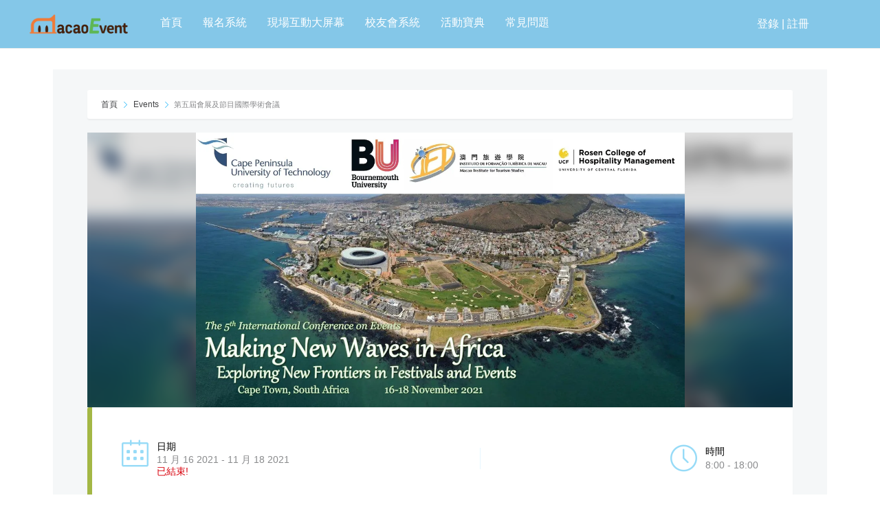

--- FILE ---
content_type: text/css
request_url: https://www.macaoevent.com/wp-content/plugins/mec-advanced-location//assets/css/frontend.css?r=1770001444&ver=6.6.4
body_size: 2499
content:
/* Wrapper */
.mec-advanced-location {
    background: #F3F8FB;
    padding: 50px;
}

.mec-advanced-location .mec-wrap {
    max-width: 1026px;
    margin: 20px auto;
}

/* location Single */
.mec-advanced-location .mec-event-article {
    background: #fff;
    padding: 50px;
    border-radius: 3px;
    box-shadow: 0 2px 2px rgba(0 0 0 /0.04);
    margin-bottom: 50px;
    display: block;
}

.mec-advanced-location .mec-event-article .mec-featured-image {
    max-width: 256px;
    width: 100%;
    float: left;
}

.mec-advanced-location .mec-event-article .mec-featured-image img {
    width: 100%;
    border-radius: 4px;
    margin-bottom: 18px;
}

.mec-advanced-location .mec-event-article .mec-featured-info-box {
    float: right;
    width: calc(100% - 256px);
    padding: 20px 30px;
}

.mec-advanced-location .mec-event-article .mec-featured-info-box .mec-featured-box-top-single {
    display: block;
    width: 68px;
    height: 25px;
    text-align: center;
    border-radius: 2px;
    background: #00ACF8;
    color: #fff;
    line-height: 26px;
    font-size: 10px;
    letter-spacing: 0.3px;
    margin-bottom: 20px;
}

.mec-advanced-location-slider .mec-event-article .mec-event-title,
.mec-advanced-location-slider .mec-event-article .mec-event-title a,
.mec-advanced-location .mec-event-article .mec-featured-info-box h2 a,
.mec-advanced-location .mec-event-article .mec-featured-info-box h2 {
    font-size: 24px;
    font-weight: 900;
    letter-spacing: 0;
    line-height: 24px;
	margin: 0 0 24px 0;
	color: #000;
}

.mec-advanced-location .mec-event-article .mec-featured-info-box .mec-featured-info span {
    display: block;
}

.mec-advanced-location .mec-event-article .mec-featured-info-box .mec-featured-info span i {
    color: #ADE7FF;
    font-size: 14px;
    margin-right: 3px;
}

.mec-advanced-location .mec-event-article .mec-featured-info-box .mec-featured-info span em {
    font-size: 12px;
    font-style: unset;
    color: #898A8C;
}

.mec-advanced-location .mec-event-article .mec-featured-info-box .mec-social-networks a i {
    color: #ADE7FF;
    font-size: 14px;
    margin-right: 8px;
    transition: all 0.3s ease;
    -moz-transition: all 0.3s ease;
    -webkit-transition: all 0.3s ease;
}

.mec-advanced-location .mec-event-article .mec-featured-info-box .mec-social-networks a:hover i {
    color: #00ACF8;
}

.mec-advanced-location .mec-event-article .mec-description-box {
    display: block;
    width: 100%;
    clear: both;
    padding: 13px 0 0 0;
    border-top: 1px solid #E6F7FF;
}

.mec-advanced-location .mec-event-article .mec-description-box .mec-featured-about-single {
    font-size: 22px;
    line-height: 28px;
    font-weight: 400;
    letter-spacing: 0;
    color: #000;
	margin-bottom: 17px;
	margin-bottom: 12px;
}

.mec-advanced-location .mec-event-article .mec-description-box .mec-featured-content-single {
    font-size: 16px;
    color: #3a3b3c;
    font-weight: 100;
    margin-bottom: 9px;
}

/* Shortcode under location */
.mec-advanced-location .mec-wrap .mec-location-shortcode .mec-skin-tile-month-navigator-container {
    background: #fff;
}

.mec-advanced-location .mec-wrap .mec-location-shortcode .mec-skin-tile-month-navigator-container:after {
    bottom: -20px;
    border-color: #fff transparent transparent transparent;
}

.mec-advanced-location .mec-wrap .mec-location-shortcode .mec-skin-tile-month-navigator-container h2 {
    margin: 0;
}

.mec-advanced-location .mec-wrap .mec-location-shortcode .mec-skin-tile-month-navigator-container .mec-next-month,
.mec-advanced-location .mec-wrap .mec-location-shortcode .mec-skin-tile-month-navigator-container .mec-previous-month {
    border: 1px solid #c7ebfb;
    color: #00acf8;
    font-size: 10px;
}

.mec-advanced-location .mec-load-more-wrap .mec-load-more-button,
.mec-advanced-location .mec-event-article .featured-event-button,
.mec-advanced-location .mec-wrap .mec-location-shortcode .mec-load-more-button {
    border-radius: 3px;
    border: 1px solid #c7ebfb;
    box-shadow: 0 2px 2px rgba(0, 0, 0, 0.03);
    letter-spacing: 0;
    font-size: 12px;
	color: #00acf8;
	padding: 9px 12px;
	line-height: 22px;
}
.mec-advanced-location .mec-load-more-wrap .mec-load-more-button:hover,
.mec-advanced-location .mec-event-article .featured-event-button:hover,
.mec-advanced-location .mec-wrap .mec-location-shortcode .mec-load-more-button:hover {
    background: #ebf9ff;
    border-color: #00acf8;
    color: #00acf8;
    box-shadow: 0 4px 10px rgba(0, 172, 248, 0.2);
}

/* Grid / List / Slider View */
.mec-advanced-location .mec-event-location-grid .mec-event-article {
    position: relative;
	padding: 0;
    border-radius: 4px;
    overflow: hidden;
}

.mec-advanced-location .mec-event-location-grid .mec-event-article .mec-featured-image {
    max-width: 100%;
    width: 100%;
    float: unset;
}

.mec-advanced-location .mec-event-location-grid .mec-event-article .mec-featured-image img {
    width: 100%;
    border-radius: 0;
    margin-bottom: 18px;
}

.mec-advanced-location .mec-event-location-grid .mec-event-article .mec-featured-info-box {
    float: unset;
    width: 100%;
    padding: 0 25px;
    margin-bottom: 24px;
}

.mec-advanced-location .mec-event-location-grid .mec-event-article .mec-featured-info-box .mec-featured-box-top-single {
    position: absolute;
    top: 25px;
    right: 25px;
}

.mec-advanced-location .mec-event-location-grid .mec-event-article .mec-featured-bottom,
.mec-advanced-location .mec-event-location-grid .mec-event-article .mec-description-box {
    display: block;
    width: auto;
    padding: 0 25px;
}

.mec-advanced-location .mec-event-location-grid .mec-event-article .mec-featured-bottom {
    min-height: 54px;
}

.mec-advanced-location .mec-event-location-grid .mec-event-article .mec-description-box {
    margin: 0 25px 26px 25px;
    padding: 14px 0 16px;
    position: relative;
}

.mec-advanced-location .mec-event-location-grid .mec-event-article .mec-description-box:after {
    content: '';
    width: 1px;
    height: 12px;
    background: #E6F7FF;
    top: 50%;
    left: 50%;
    transform: translate(-50%, -50%);
    -webkit-tarnsform: translate(-50%, -50%);
    -moz-tarnsform: translate(-50%, -50%);
    position: absolute;
}

.mec-advanced-location .mec-event-location-grid .mec-event-article .mec-location-detail-1,
.mec-advanced-location .mec-event-location-grid .mec-event-article .mec-location-detail-2,
.mec-advanced-location .mec-event-location-grid .mec-event-article .mec-feature-view-details-right,
.mec-advanced-location .mec-event-location-grid .mec-event-article .mec-feature-view-details-left {
    width: 50%;
    display: block;
}

.mec-advanced-location .mec-event-location-grid .mec-event-article .mec-location-detail-2,
.mec-advanced-location .mec-event-location-grid .mec-event-article .mec-feature-view-details-right {
    float: right;
    text-align: right;
}
.mec-advanced-location .mec-event-location-grid .mec-event-article .mec-location-detail-1,
.mec-advanced-location .mec-event-location-grid .mec-event-article .mec-feature-view-details-left {
    float: left;
    text-align: left;
}

.mec-advanced-location-slider .mec-event-article .mec-featured-info-box .mec-featured-info-box-title em:first-child,
.mec-advanced-location .mec-event-location-grid .mec-event-article .mec-location-detail-2,
.mec-advanced-location .mec-event-location-grid .mec-event-article .mec-location-detail-1 {
    color: #B4B6B8;
    font-size: 12px;
}

.mec-advanced-location-slider .mec-event-article .mec-featured-info-box .mec-featured-info-box-title em:last-child,
.mec-advanced-location .mec-event-location-grid .mec-event-article .mec-location-detail-2 span:last-child,
.mec-advanced-location .mec-event-location-grid .mec-event-article .mec-location-detail-1 span:last-child {
    color: #898A8C;
}

.mec-event-location-grid .col-sm-3 {
    padding: 10px;
}

.mec-event-location-grid .col-sm-3 .mec-event-article .mec-featured-bottom,
.mec-event-location-grid .col-sm-3 .mec-event-article .mec-featured-info-box {
    padding: 0 15px;
}

.mec-event-location-grid .col-sm-3 .mec-event-article .mec-description-box {
    margin: 0 15px;
}

.mec-event-location-grid .col-sm-3 .mec-event-article .mec-location-detail-1,
.mec-event-location-grid .col-sm-3 .mec-event-article .mec-location-detail-2,
.mec-event-location-grid .col-sm-3 .mec-event-article .mec-feature-view-details-right,
.mec-event-location-grid .col-sm-3 .mec-event-article .mec-feature-view-details-left {
	width: 100%;
	display: block;
}

.mec-event-location-grid .col-sm-3 .mec-event-article .mec-location-detail-2,
.mec-event-location-grid .col-sm-3 .mec-event-article .mec-feature-view-details-right {
	float: unset;
	text-align: left;
}
.mec-event-location-grid .col-sm-3 .mec-event-article .mec-location-detail-1,
.mec-event-location-grid .col-sm-3 .mec-event-article .mec-feature-view-details-left {
	float: unset;
	text-align: left;
}

.mec-event-location-grid .col-sm-3 .mec-load-more-wrap .mec-load-more-button,
.mec-event-location-grid .col-sm-3 .mec-event-article .featured-event-button,
.mec-event-location-grid .col-sm-3 .mec-wrap .mec-location-shortcode .mec-load-more-button {
	font-size: 10px;
}

.mec-advanced-location .mec-skin-list-events-container .mec-event-article {
    padding: 30px;
}

.mec-advanced-location .mec-skin-list-events-container .mec-event-article .col-md-6.mec-event-content-wrap {
    padding: 0 0 0 10px;
    vertical-align: top;
}

.mec-advanced-location .mec-skin-list-events-container .mec-event-article .col-md-6.mec-event-content-wrap .mec-featured-info-box {
    float: unset;
    width: 100%;
    padding: 0 30px 0 0;
}

.mec-advanced-location .mec-skin-list-events-container .mec-event-article .col-md-3.mec-event-image-wrap {
    min-width: 271px;
}

.mec-advanced-location .mec-skin-list-events-container .mec-event-article .col-md-6.mec-event-content-wrap {
    width: calc(75% - 271px);
}

.mec-advanced-location .mec-skin-list-events-container .mec-event-article .col-md-3.mec-featured-meta-info {
    width: unset;
    border: unset;
}

.mec-advanced-location .mec-skin-list-events-container .mec-event-article .mec-featured-info-box .mec-featured-box-top {
    position: absolute;
    margin: 0;
    top: 0;
    right: 0;
}

.mec-advanced-location .mec-advanced-location-slider .mec-event-article {
    padding: 20px;
}

.mec-advanced-location .mec-advanced-location-slider .mec-event-article .mec-wrap {
    margin: 0;
}

.mec-advanced-location .mec-advanced-location-slider .mec-event-article .owl-item {
    padding: 10px;
}

.mec-advanced-location .mec-advanced-location-slider .mec-event-article .mec-featured-image img {
    border-radius: 0;
    border-top-left-radius: 4px;
    border-top-right-radius: 4px;
    margin: 0;
}

.mec-advanced-location .mec-event-location-grid.mec-event-location-slider .mec-event-article .mec-featured-image,
.mec-advanced-location .mec-event-location-grid.mec-event-location-slider .mec-event-article .mec-featured-info-box {
    width: 100%;
    float: unset;
}

.mec-advanced-location .mec-advanced-location-slider .mec-event-article .mec-featured-image,
.mec-advanced-location .mec-advanced-location-slider .mec-event-article .mec-featured-info-box {
    max-width: 100%;
    width: 100%;
    float: unset;
    display: block;
    padding-left: 0;
}

.mec-advanced-location .mec-advanced-location-slider .mec-event-article .owl-nav {text-align: left; padding:0 5px;}
.mec-advanced-location .mec-advanced-location-slider .mec-event-article .owl-nav .owl-prev,
.mec-advanced-location .mec-advanced-location-slider .mec-event-article .owl-nav .owl-next {
    border-radius: 3px;
    border: 1px solid #c7ebfb;
    box-shadow: 0 2px 2px rgba(0, 0, 0, 0.03);
    letter-spacing: 0;
    font-size: 26px;
    color: #00acf8;
    padding: 1px 9px;
    background: #F5FCFF;
    transition: all 0.3s ease;
    -webkit-transition: all 0.3s ease;
}

.mec-advanced-location .mec-advanced-location-slider .mec-event-article .owl-nav .owl-prev:hover,
.mec-advanced-location .mec-advanced-location-slider .mec-event-article .owl-nav .owl-next:hover {
    color: #fff;
    background: #00ACF8;
    border: 1px solid #00ACF8;
}


/* Responsive - mobile & tablet */

@media(min-width:768px) and (max-width:1200px) {

    .mec-event-location-grid .col-sm-4 {
        padding: 0 5px;
    }
    
    .mec-advanced-location .mec-event-location-grid .mec-event-article .mec-featured-info-box {
        padding: 0 10px;
    }

    .mec-advanced-location .mec-event-location-grid .mec-event-article .mec-description-box {
        padding-bottom: 0;
    }

    .mec-advanced-location .mec-event-location-grid .mec-event-article .mec-location-detail-1,
    .mec-advanced-location .mec-event-location-grid .mec-event-article .mec-location-detail-2,
    .mec-advanced-location .mec-event-location-grid .mec-event-article .mec-feature-view-details-right,
    .mec-advanced-location .mec-event-location-grid .mec-event-article .mec-feature-view-details-left {
        width: 100%;
        display: block;
    }

    .mec-advanced-location .mec-event-location-grid .mec-event-article .mec-location-detail-2,
    .mec-advanced-location .mec-event-location-grid .mec-event-article .mec-feature-view-details-right {
        float: unset;
        text-align: left;
    }
    .mec-advanced-location .mec-event-location-grid .mec-event-article .mec-location-detail-1,
    .mec-advanced-location .mec-event-location-grid .mec-event-article .mec-feature-view-details-left {
        float: unset;
        text-align: left;
	}
	
	.mec-advanced-location .mec-load-more-wrap .mec-load-more-button,
	.mec-advanced-location .mec-event-location-grid .mec-event-article .featured-event-button,
	.mec-advanced-location .mec-wrap .mec-location-shortcode .mec-load-more-button {
		font-size: 10px;
	}

}

@media (max-width: 1023px) {

    .mec-advanced-location .mec-skin-list-events-container .mec-event-article .mec-featured-image,
    .mec-advanced-location .mec-skin-list-events-container .mec-event-article .mec-featured-image img,
    .mec-advanced-location .mec-skin-list-events-container .mec-event-article .mec-col-table-c,
    .mec-advanced-location .mec-skin-list-events-container .mec-event-article .mec-col-table-c.mec-event-content-wrap {
        width: 100%;
        max-width: 100%;
        padding: 0;
        display: block;
        vertical-align: unset;
        clear: both;
    }

    .mec-advanced-location .mec-skin-list-events-container .mec-event-article .mec-featured-info-box {
        padding: 0;
    }

    .mec-advanced-location .mec-skin-list-events-container .mec-event-article .mec-featured-info-box .mec-featured-box-top {
        top: auto;
        bottom: 0;
    }

}

@media(max-width:960px) {

    .mec-advanced-location {
        padding: 20px;
    }

    .mec-advanced-location .mec-event-article {
        padding: 30px;
    }

    .mec-advanced-location .mec-event-article .mec-featured-image {
        max-width: 40%;
    }

    .mec-advanced-location .mec-event-article .mec-featured-info-box {
        width: 60%;
        padding: 10px 20px;
    }

}

@media(max-width:480px) {

    .mec-advanced-location .mec-event-article .mec-featured-image {
        max-width: 100%;
    }

    .mec-advanced-location .mec-event-article .mec-featured-info-box {
        width: 100%;
        padding: 10px 0 0 0;
    }

    .mec-advanced-location .mec-event-article .mec-description-box .mec-featured-content-single {
        font-size: 13px;
	}
	
	.mec-advanced-location .mec-wrap .mec-location-shortcode .mec-skin-tile-month-navigator-container {
		padding: 36px 0;
		height: 90px;
	}
	
	.mec-advanced-location .mec-wrap .mec-location-shortcode .mec-skin-tile-month-navigator-container h2 {
		font-size: 13px;
	}

	.mec-advanced-location .mec-load-more-wrap .mec-load-more-button,
	.mec-advanced-location .mec-event-location-grid .mec-event-article .featured-event-button,
	.mec-advanced-location .mec-wrap .mec-location-shortcode .mec-load-more-button {
		font-size: 10px;
	}

}


--- FILE ---
content_type: text/css
request_url: https://www.macaoevent.com/wp-content/plugins/mec-advanced-organizer//assets/css/frontend.css?r=1770001444&ver=6.6.4
body_size: 2470
content:
/* Wrapper */
.mec-advanced-organizer {
    background: #F3F8FB;
    padding: 50px;
}

.mec-advanced-organizer .mec-wrap {
    max-width: 1026px;
    margin: 20px auto;
}

/* Organizer Single */
.mec-advanced-organizer .mec-event-article {
    background: #fff;
    padding: 50px;
    border-radius: 3px;
    box-shadow: 0 2px 2px rgba(0 0 0 /0.04);
    margin-bottom: 50px;
    display: block;
}

.mec-advanced-organizer .mec-event-article .mec-featured-image {
    max-width: 256px;
    width: 100%;
    float: left;
}

.mec-advanced-organizer .mec-event-article .mec-featured-image img {
    width: 100%;
    border-radius: 4px;
    margin-bottom: 18px;
}

.mec-advanced-organizer .mec-event-article .mec-featured-info-box {
    float: right;
    width: calc(100% - 256px);
    padding: 20px 30px;
}

.mec-advanced-organizer .mec-event-article .mec-featured-info-box .mec-featured-box-top-single {
    display: block;
    width: 68px;
    height: 25px;
    text-align: center;
    border-radius: 2px;
    background: #00ACF8;
    color: #fff;
    line-height: 26px;
    font-size: 10px;
    letter-spacing: 0.3px;
    margin-bottom: 20px;
}

.mec-advanced-organizer-slider .mec-event-article .mec-event-title,
.mec-advanced-organizer-slider .mec-event-article .mec-event-title a,
.mec-advanced-organizer .mec-event-article .mec-featured-info-box h2 a,
.mec-advanced-organizer .mec-event-article .mec-featured-info-box h2 {
    font-size: 24px;
    font-weight: 900;
    letter-spacing: 0;
    line-height: 24px;
	margin: 0 0 24px 0;
	color: #000;
}

.mec-advanced-organizer .mec-event-article .mec-featured-info-box .mec-featured-info span {
    display: block;
}

.mec-advanced-organizer .mec-event-article .mec-featured-info-box .mec-featured-info span i {
    color: #ADE7FF;
    font-size: 14px;
    margin-right: 3px;
}

.mec-advanced-organizer .mec-event-article .mec-featured-info-box .mec-featured-info span em {
    font-size: 12px;
    font-style: unset;
    color: #898A8C;
}

.mec-advanced-organizer .mec-event-article .mec-description-box {
    display: block;
    width: 100%;
    clear: both;
    padding: 13px 0 0 0;
    border-top: 1px solid #E6F7FF;
}

.mec-advanced-organizer .mec-event-article .mec-description-box .mec-featured-about-single {
    font-size: 22px;
    line-height: 28px;
    font-weight: 400;
    letter-spacing: 0;
    color: #000;
	margin-bottom: 17px;
	margin-bottom: 12px;
}

.mec-advanced-organizer .mec-event-article .mec-description-box .mec-featured-content-single {
    font-size: 16px;
    color: #3a3b3c;
    font-weight: 100;
    margin-bottom: 9px;
}

/* Shortcode under Organizer */
.mec-advanced-organizer .mec-wrap .mec-organizer-shortcode .mec-skin-tile-month-navigator-container {
    background: #fff;
}

.mec-advanced-organizer .mec-wrap .mec-organizer-shortcode .mec-skin-tile-month-navigator-container:after {
    bottom: -20px;
    border-color: #fff transparent transparent transparent;
}

.mec-advanced-organizer .mec-wrap .mec-organizer-shortcode .mec-skin-tile-month-navigator-container h2 {
    margin: 0;
}

.mec-advanced-organizer .mec-wrap .mec-organizer-shortcode .mec-skin-tile-month-navigator-container .mec-next-month,
.mec-advanced-organizer .mec-wrap .mec-organizer-shortcode .mec-skin-tile-month-navigator-container .mec-previous-month {
    border: 1px solid #c7ebfb;
    color: #00acf8;
    font-size: 10px;
}

.mec-advanced-organizer .mec-load-more-wrap .mec-load-more-button,
.mec-advanced-organizer .mec-event-article .featured-event-button,
.mec-advanced-organizer .mec-wrap .mec-organizer-shortcode .mec-load-more-button {
    border-radius: 3px;
    border: 1px solid #c7ebfb;
    box-shadow: 0 2px 2px rgba(0, 0, 0, 0.03);
    letter-spacing: 0;
    font-size: 12px;
	color: #00acf8;
	padding: 9px 12px;
	line-height: 22px;
}
.mec-advanced-organizer .mec-load-more-wrap .mec-load-more-button:hover,
.mec-advanced-organizer .mec-event-article .featured-event-button:hover,
.mec-advanced-organizer .mec-wrap .mec-organizer-shortcode .mec-load-more-button:hover {
    background: #ebf9ff;
    border-color: #00acf8;
    color: #00acf8;
    box-shadow: 0 4px 10px rgba(0, 172, 248, 0.2);
}

/* Grid / List / Slider View */
.mec-advanced-organizer .mec-event-organizer-grid .mec-event-article {
    position: relative;
	padding: 0;
    border-radius: 4px;
    overflow: hidden;
}

.mec-advanced-organizer .mec-event-organizer-grid .mec-event-article .mec-featured-image {
    max-width: 100%;
    width: 100%;
    float: unset;
}

.mec-advanced-organizer .mec-event-organizer-grid .mec-event-article .mec-featured-image img {
    width: 100%;
    border-radius: 0;
    margin-bottom: 18px;
}

.mec-advanced-organizer .mec-event-organizer-grid .mec-event-article .mec-featured-info-box {
    float: unset;
    width: 100%;
    padding: 0 25px;
    margin-bottom: 24px;
}

.mec-advanced-organizer .mec-event-organizer-grid .mec-event-article .mec-featured-info-box .mec-featured-box-top-single {
    position: absolute;
    top: 25px;
    right: 25px;
}

.mec-advanced-organizer .mec-event-organizer-grid .mec-event-article .mec-featured-bottom,
.mec-advanced-organizer .mec-event-organizer-grid .mec-event-article .mec-description-box {
    display: block;
    width: auto;
    padding: 0 25px;
}

.mec-advanced-organizer .mec-event-organizer-grid .mec-event-article .mec-featured-bottom {
    min-height: 54px;
}

.mec-advanced-organizer .mec-event-organizer-grid .mec-event-article .mec-description-box {
    margin: 0 25px 26px 25px;
    padding: 14px 0 16px;
    position: relative;
}

.mec-advanced-organizer .mec-event-organizer-grid .mec-event-article .mec-description-box:after {
    content: '';
    width: 1px;
    height: 12px;
    background: #E6F7FF;
    top: 50%;
    left: 50%;
    transform: translate(-50%, -50%);
    -webkit-tarnsform: translate(-50%, -50%);
    -moz-tarnsform: translate(-50%, -50%);
    position: absolute;
}

.mec-advanced-organizer .mec-event-organizer-grid .mec-event-article .mec-organizer-detail-1,
.mec-advanced-organizer .mec-event-organizer-grid .mec-event-article .mec-organizer-detail-2,
.mec-advanced-organizer .mec-event-organizer-grid .mec-event-article .mec-feature-view-details-right,
.mec-advanced-organizer .mec-event-organizer-grid .mec-event-article .mec-feature-view-details-left {
    width: 50%;
    display: block;
}

.mec-advanced-organizer .mec-event-organizer-grid .mec-event-article .mec-organizer-detail-2,
.mec-advanced-organizer .mec-event-organizer-grid .mec-event-article .mec-feature-view-details-right {
    float: right;
    text-align: right;
}
.mec-advanced-organizer .mec-event-organizer-grid .mec-event-article .mec-organizer-detail-1,
.mec-advanced-organizer .mec-event-organizer-grid .mec-event-article .mec-feature-view-details-left {
    float: left;
    text-align: left;
}

.mec-advanced-organizer-slider .mec-event-article .mec-featured-info-box .mec-featured-info-box-title em:first-child,
.mec-advanced-organizer .mec-event-organizer-grid .mec-event-article .mec-organizer-detail-2,
.mec-advanced-organizer .mec-event-organizer-grid .mec-event-article .mec-organizer-detail-1 {
    color: #B4B6B8;
    font-size: 12px;
}

.mec-advanced-organizer-slider .mec-event-article .mec-featured-info-box .mec-featured-info-box-title em:last-child,
.mec-advanced-organizer .mec-event-organizer-grid .mec-event-article .mec-organizer-detail-2 span:last-child,
.mec-advanced-organizer .mec-event-organizer-grid .mec-event-article .mec-organizer-detail-1 span:last-child {
    color: #898A8C;
}

.mec-event-organizer-grid .col-sm-3 {
    padding: 10px;
}

.mec-event-organizer-grid .col-sm-3 .mec-event-article .mec-featured-bottom,
.mec-event-organizer-grid .col-sm-3 .mec-event-article .mec-featured-info-box {
    padding: 0 15px;
}

.mec-event-organizer-grid .col-sm-3 .mec-event-article .mec-description-box {
    margin: 0 15px;
}

.mec-event-organizer-grid .col-sm-3 .mec-event-article .mec-organizer-detail-1,
.mec-event-organizer-grid .col-sm-3 .mec-event-article .mec-organizer-detail-2,
.mec-event-organizer-grid .col-sm-3 .mec-event-article .mec-feature-view-details-right,
.mec-event-organizer-grid .col-sm-3 .mec-event-article .mec-feature-view-details-left {
	width: 100%;
	display: block;
}

.mec-event-organizer-grid .col-sm-3 .mec-event-article .mec-organizer-detail-2,
.mec-event-organizer-grid .col-sm-3 .mec-event-article .mec-feature-view-details-right {
	float: unset;
	text-align: left;
}
.mec-event-organizer-grid .col-sm-3 .mec-event-article .mec-organizer-detail-1,
.mec-event-organizer-grid .col-sm-3 .mec-event-article .mec-feature-view-details-left {
	float: unset;
	text-align: left;
}

.mec-event-organizer-grid .col-sm-3 .mec-load-more-wrap .mec-load-more-button,
.mec-event-organizer-grid .col-sm-3 .mec-event-article .featured-event-button,
.mec-event-organizer-grid .col-sm-3 .mec-wrap .mec-organizer-shortcode .mec-load-more-button {
	font-size: 10px;
}

.mec-advanced-organizer .mec-skin-list-events-container .mec-event-article {
    padding: 30px;
}

.mec-advanced-organizer .mec-skin-list-events-container .mec-event-article .col-md-6.mec-event-content-wrap {
    padding: 0 0 0 10px;
    vertical-align: top;
}

.mec-advanced-organizer .mec-skin-list-events-container .mec-event-article .col-md-6.mec-event-content-wrap .mec-featured-info-box {
    float: unset;
    width: 100%;
    padding: 0 30px 0 0;
}

.mec-advanced-organizer .mec-skin-list-events-container .mec-event-article .col-md-3.mec-event-image-wrap {
    min-width: 271px;
}

.mec-advanced-organizer .mec-skin-list-events-container .mec-event-article .col-md-6.mec-event-content-wrap {
    width: calc(75% - 271px);
}

.mec-advanced-organizer .mec-skin-list-events-container .mec-event-article .col-md-3.mec-featured-meta-info {
    width: unset;
    border: unset;
}

.mec-advanced-organizer .mec-skin-list-events-container .mec-event-article .mec-featured-info-box .mec-featured-box-top {
    position: absolute;
    margin: 0;
    top: 0;
    right: 0;
}

.mec-advanced-organizer .mec-advanced-organizer-slider .mec-event-article {
    padding: 20px;
}

.mec-advanced-organizer .mec-advanced-organizer-slider .mec-event-article .mec-wrap {
    margin: 0;
}

.mec-advanced-organizer .mec-advanced-organizer-slider .mec-event-article .owl-item {
    padding: 10px;
}

.mec-advanced-organizer .mec-advanced-organizer-slider .mec-event-article .mec-featured-image img {
    border-radius: 0;
    border-top-left-radius: 4px;
    border-top-right-radius: 4px;
    margin: 0;
}

.mec-advanced-organizer .mec-event-organizer-grid.mec-event-organizer-slider .mec-event-article .mec-featured-image,
.mec-advanced-organizer .mec-event-organizer-grid.mec-event-organizer-slider .mec-event-article .mec-featured-info-box {
    width: 100%;
    float: unset;
}

.mec-advanced-organizer .mec-advanced-organizer-slider .mec-event-article .mec-featured-image,
.mec-advanced-organizer .mec-advanced-organizer-slider .mec-event-article .mec-featured-info-box {
    max-width: 100%;
    width: 100%;
    float: unset;
    display: block;
    padding-left: 0;
}

.mec-advanced-organizer .mec-advanced-organizer-slider .mec-event-article .owl-nav {text-align: left; padding:0 5px;}
.mec-advanced-organizer .mec-advanced-organizer-slider .mec-event-article .owl-nav .owl-prev,
.mec-advanced-organizer .mec-advanced-organizer-slider .mec-event-article .owl-nav .owl-next {
    border-radius: 3px;
    border: 1px solid #c7ebfb;
    box-shadow: 0 2px 2px rgba(0, 0, 0, 0.03);
    letter-spacing: 0;
    font-size: 26px;
    color: #00acf8;
    padding: 1px 9px;
    background: #F5FCFF;
    transition: all 0.3s ease;
    -webkit-transition: all 0.3s ease;
}

.mec-advanced-organizer .mec-advanced-organizer-slider .mec-event-article .owl-nav .owl-prev:hover,
.mec-advanced-organizer .mec-advanced-organizer-slider .mec-event-article .owl-nav .owl-next:hover {
    color: #fff;
    background: #00ACF8;
    border: 1px solid #00ACF8;
}


/* Responsive - mobile & tablet */

@media(min-width:768px) and (max-width:1200px) {

    .mec-event-organizer-grid .col-sm-4 {
        padding: 0 5px;
    }
    
    .mec-advanced-organizer .mec-event-organizer-grid .mec-event-article .mec-featured-info-box {
        padding: 0 10px;
    }

    .mec-advanced-organizer .mec-event-organizer-grid .mec-event-article .mec-description-box {
        padding-bottom: 0;
    }

    .mec-advanced-organizer .mec-event-organizer-grid .mec-event-article .mec-organizer-detail-1,
    .mec-advanced-organizer .mec-event-organizer-grid .mec-event-article .mec-organizer-detail-2,
    .mec-advanced-organizer .mec-event-organizer-grid .mec-event-article .mec-feature-view-details-right,
    .mec-advanced-organizer .mec-event-organizer-grid .mec-event-article .mec-feature-view-details-left {
        width: 100%;
        display: block;
    }

    .mec-advanced-organizer .mec-event-organizer-grid .mec-event-article .mec-organizer-detail-2,
    .mec-advanced-organizer .mec-event-organizer-grid .mec-event-article .mec-feature-view-details-right {
        float: unset;
        text-align: left;
    }
    .mec-advanced-organizer .mec-event-organizer-grid .mec-event-article .mec-organizer-detail-1,
    .mec-advanced-organizer .mec-event-organizer-grid .mec-event-article .mec-feature-view-details-left {
        float: unset;
        text-align: left;
	}
	
	.mec-advanced-organizer .mec-load-more-wrap .mec-load-more-button,
	.mec-advanced-organizer .mec-event-organizer-grid .mec-event-article .featured-event-button,
	.mec-advanced-organizer .mec-wrap .mec-organizer-shortcode .mec-load-more-button {
		font-size: 10px;
	}

}

@media (max-width: 1023px) {

    .mec-advanced-organizer .mec-skin-list-events-container .mec-event-article .mec-featured-image,
    .mec-advanced-organizer .mec-skin-list-events-container .mec-event-article .mec-featured-image img,
    .mec-advanced-organizer .mec-skin-list-events-container .mec-event-article .mec-col-table-c,
    .mec-advanced-organizer .mec-skin-list-events-container .mec-event-article .mec-col-table-c.mec-event-content-wrap {
        width: 100%;
        max-width: 100%;
        padding: 0;
        display: block;
        vertical-align: unset;
        clear: both;
    }

    .mec-advanced-organizer .mec-skin-list-events-container .mec-event-article .mec-featured-info-box {
        padding: 0;
    }

    .mec-advanced-organizer .mec-skin-list-events-container .mec-event-article .mec-featured-info-box .mec-featured-box-top {
        top: auto;
        bottom: 0;
    }

}

@media(max-width:960px) {

    .mec-advanced-organizer {
        padding: 20px;
    }

    .mec-advanced-organizer .mec-event-article {
        padding: 30px;
    }

    .mec-advanced-organizer .mec-event-article .mec-featured-image {
        max-width: 40%;
    }

    .mec-advanced-organizer .mec-event-article .mec-featured-info-box {
        width: 60%;
        padding: 10px 20px;
    }

}

@media(max-width:480px) {

    .mec-advanced-organizer .mec-event-article .mec-featured-image {
        max-width: 100%;
    }

    .mec-advanced-organizer .mec-event-article .mec-featured-info-box {
        width: 100%;
        padding: 10px 0 0 0;
    }

    .mec-advanced-organizer .mec-event-article .mec-description-box .mec-featured-content-single {
        font-size: 13px;
	}
	
	.mec-advanced-organizer .mec-wrap .mec-organizer-shortcode .mec-skin-tile-month-navigator-container {
		padding: 36px 0;
		height: 90px;
	}
	
	.mec-advanced-organizer .mec-wrap .mec-organizer-shortcode .mec-skin-tile-month-navigator-container h2 {
		font-size: 13px;
	}

	.mec-advanced-organizer .mec-load-more-wrap .mec-load-more-button,
	.mec-advanced-organizer .mec-event-organizer-grid .mec-event-article .featured-event-button,
	.mec-advanced-organizer .mec-wrap .mec-organizer-shortcode .mec-load-more-button {
		font-size: 10px;
	}

}



--- FILE ---
content_type: text/css
request_url: https://www.macaoevent.com/wp-content/plugins/mec-fluent-layouts//assets/mec-fluent-layouts.min.css?ver=1.0.0
body_size: 18385
content:
.mec-fluent-bg-wrap {
	position: relative!important;
	padding: 120px 30px
}

.mec-fluent-bg-wrap.force-full {
	width: 100vw!important;
	left: 50%!important;
	right: 50%!important;
	margin-left: -50vw!important;
	margin-right: -50vw!important
}

.mec-fluent-wrap {
	background-color: #f5fcff;
	border-radius: 12px;
	overflow: hidden;
	box-shadow: 0 0 70px rgba(27,69,91,.16);
	margin-left: auto;
	margin-right: auto
}

.mec-fluent-wrap {
	margin-top: 30px!important;
	margin-bottom: 30px!important
}

.mec-fluent-bg-wrap .mec-fluent-wrap,.mec-fluent-wrap .mec-fluent-wrap {
	margin-top: 0!important;
	margin-bottom: 0!important
}

.mec-fluent-wrap.mec-wrap,.mec-fluent-wrap.mec-wrap .mec-totalcal-box .mec-totalcal-view span,.mec-fluent-wrap.mec-wrap div,.mec-fluent-wrap.mec-wrap h1,.mec-fluent-wrap.mec-wrap h2,.mec-fluent-wrap.mec-wrap h3,.mec-fluent-wrap.mec-wrap h4,.mec-fluent-wrap.mec-wrap h5,.mec-fluent-wrap.mec-wrap h6 {
	font-family: -apple-system,BlinkMacSystemFont,"Segoe UI",Roboto,sans-serif
}

.mec-fluent-wrap .mec-color,.mec-fluent-wrap a:hover,.mec-wrap .mec-color-hover:hover {
	color: #00acf8
}

.mec-fluent-wrap:not(.mec-single-fluent-wrap) .mec-util-hidden {
	display: none!important
}

.mec-fluent-wrap a {
	text-decoration: none
}

.mec-fluent-wrap a:focus,.mec-fluent-wrap button:focus {
	outline: 0
}

.mec-fluent-wrap .slimScrollBar {
	opacity: 1!important
}

.mec-fluent-wrap .mCSB_inside>.mCSB_container {
	margin: 0
}

.mec-fluent-wrap .mCS-dark.mCSB_scrollTools .mCSB_draggerRail {
	background-color: transparent
}

.mec-fluent-wrap .mCS-dark.mCSB_scrollTools .mCSB_dragger .mCSB_dragger_bar {
	background-color: #c7ebfb;
	border-radius: 4px
}

.mec-fluent-wrap .mec-load-more-button {
	border-radius: 3px;
	border: 1px solid #c7ebfb;
	box-shadow: 0 2px 2px rgba(0,0,0,.03);
	letter-spacing: 0;
	font-size: 12px;
	background: #86d0f3;
    color: #fff;
}

.mec-fluent-wrap .mec-load-more-button:hover {
	/* background-color: #ebf9ff;
	border-color: #00acf8;
	color: #00acf8;
	box-shadow: 0 4px 10px rgba(0,172,248,.2) */
}

.mec-fluent-wrap .mec-skin-map-container {
	margin-bottom: 30px
}

.mec-fluent-wrap .mec-event-sharing-wrap {
	position: relative;
	display: inline-block;
	left: auto;
	padding-left: 0;
	padding-right: 0
}

.mec-fluent-wrap .mec-event-sharing-wrap .mec-event-sharing {
	border-color: #c7ebfb
}

.mec-fluent-wrap .mec-event-sharing-wrap li i {
	height: 25px
}

.mec-fluent-wrap .mec-event-sharing-wrap>li:first-of-type {
	border: 0;
	margin-bottom: 0
}

.mec-fluent-wrap .mec-event-sharing-wrap:hover>li:first-of-type {
	background-color: #fff;
	border-radius: 2px
}

.mec-fluent-wrap .mec-event-sharing-wrap>li:first-of-type i {
	width: 38px;
	height: 38px;
	color: #00acf8
}

.mec-fluent-wrap .mec-booking-button {
	position: static;
	color: #00acf8;
	font-size: 12px;
	line-height: 12px;
	font-weight: 400;
	display: block;
	float: left;
	border: 1px solid #c7ebfb;
	padding: 12px 16px 11px;
	border-radius: 2px;
	box-shadow: 0 2px 2px rgba(0,0,0,.03);
	margin-right: 8px;
	height: auto;
	letter-spacing: 1px;
	-webkit-transition: all .3s ease;
	transition: all .3s ease;
	white-space: nowrap
}

.mec-fluent-wrap .mec-booking-button:hover {
	background-color: #ebf9ff;
	border-color: #00acf8;
	color: #00acf8;
	box-shadow: 0 4px 10px rgba(0,172,248,.2)
}

.mec-fluent-wrap .mec-price-details i {
	margin-right: 0
}

.mec-fluent-current-time {
	position: absolute;
	top: 0;
	left: 0;
	right: 0;
	display: block;
	height: 2px;
	background-color: #00acf8;
	z-index: 2;
	text-align: center;
	-webkit-transition: top .3s ease;
	transition: top .3s ease
}

.mec-fluent-current-time-first {
	position: absolute;
	top: -5px;
	left: 0;
	display: block;
	width: 0;
	height: 0;
	border-left: 11px solid #00acf8;
	border-top: 6px solid transparent;
	border-bottom: 6px solid transparent
}

.mec-fluent-current-time-last {
	position: absolute;
	top: -5px;
	right: 0;
	display: block;
	width: 0;
	height: 0;
	border-right: 11px solid #00acf8;
	border-top: 6px solid transparent;
	border-bottom: 6px solid transparent
}

.mec-fluent-current-time-text {
	font-size: 10px;
	line-height: 10px;
	color: #00acf8;
	font-weight: 400;
	position: relative;
	bottom: 20px
}

.mec-fluent-wrap.mec-fluent-weekly-wrap .mec-fluent-current-time-text {
	bottom: 15px
}

.mec-fluent-wrap .mec-localtime-details {
	position: relative;
	margin-bottom: 3px;
	padding-left: 22px;
	text-align: left
}

.mec-fluent-wrap .mec-local-time-details:before {
	font-family: simple-line-icons!important;
	content: "\e037"!important
}

.mec-fluent-wrap .mec-local-time-details:before,.mec-fluent-wrap .mec-localtime-details i:before {
	position: absolute;
	font-size: 14px;
	line-height: 14px;
	left: 0;
	top: 3px;
	color: #ade7ff
}

.mec-fluent-wrap .mec-local-time-details,.mec-fluent-wrap .mec-localtime-wrap {
	display: -webkit-box;
	display: flex;
	flex-wrap: wrap;
	padding-left: 22px;
	margin-bottom: 3px;
	position: relative
}

.mec-fluent-wrap .mec-local-time-details div,.mec-fluent-wrap .mec-local-time-details span,.mec-fluent-wrap .mec-localtime-details div,.mec-fluent-wrap .mec-localtime-details span {
	font-size: 12px!important;
	line-height: 17px!important;
	font-weight: 400!important;
	color: #898a8c!important;
	text-align: left
}

.mec-fluent-wrap .mec-local-time-details .mec-local-date,.mec-fluent-wrap .mec-local-time-details .mec-local-title,.mec-fluent-wrap .mec-localtime-details span.mec-localtitle {
	margin-right: 3px
}

.mec-fluent-wrap .mec-event-location {
	display: -webkit-box;
	display: flex;
	padding-top: 6px;
	padding-bottom: 5px;
	-webkit-box-align: center;
	align-items: center
}

.mec-fluent-wrap .mec-event-location i {
	margin-right: 8px!important;
	line-height: 19px;
	color: #ade7ff
}

.mec-fluent-wrap .mec-event-location address {
	margin: 0;
	color: #898a8c;
	font-size: 12px;
	line-height: 19px
}

.mec-fluent-wrap .mec-cancellation-reason,.mec-fluent-wrap .mec-labels-normal {
	margin: 3px 0;
	display: block;
	clear: both
}

.mec-wrap.mec-fluent-wrap .mec-cancellation-reason span,.mec-wrap.mec-fluent-wrap .mec-labels-normal .mec-label-normal {
	margin-left: 0;
	margin-right: 6px
}

.mec-wrap.mec-fluent-wrap article:not([class^=mec-event-countdown]):not([class^=mec-event-cover-]).mec-label-canceled:before,.mec-wrap.mec-fluent-wrap article:not([class^=mec-event-countdown]):not([class^=mec-event-cover-]).mec-label-featured:before {
	padding-bottom: 0
}

.mec-fluent-wrap .mec-daily-view-events-right-side .mec-fc-style,.mec-fluent-wrap .mec-event-grid-classic article .mec-fc-style,.mec-fluent-wrap .mec-event-grid-minimal article .mec-fc-style,.mec-fluent-wrap .mec-event-grid-simple article .mec-fc-style,.mec-fluent-wrap .mec-timeline-event .mec-fc-style,.mec-fluent-wrap .mec-timetable-wrap article .mec-fc-style,.mec-fluent-wrap .mec-wrap .mec-event-list-accordion article .mec-fc-style,.mec-fluent-wrap.mec-skin-list-wrap .mec-fc-style,.mec-wrap.mec-fluent-wrap .mec-event-list-modern article .mec-fc-style,.mec-wrap.mec-fluent-wrap .mec-events-agenda .mec-agenda-event .mec-fc-style,.mec-wrap.mec-fluent-wrap article.mec-event-cover-classic .mec-fc-style,.mec-wrap.mec-fluent-wrap article.mec-event-cover-clean .mec-fc-style,.mec-wrap.mec-fluent-wrap article.mec-event-cover-modern .mec-fc-style,.mec-wrap.mec-fluent-wrap article:not([class^=mec-event-countdown]):not([class^=mec-event-cover-]).mec-label-featured:before,.mec-wrap.mec-fluent-wrap article[class^=mec-event-countdown-] .mec-fc-style {
	background-color: #1ce1ac!important;
	color: #fff!important
}

.mec-fluent-wrap .mec-daily-view-events-right-side .mec-label-canceled .mec-fc-style,.mec-fluent-wrap .mec-timeline-event.mec-label-canceled .mec-fc-style,.mec-wrap.mec-fluent-wrap .mec-cancellation-reason span,.mec-wrap.mec-fluent-wrap .mec-events-agenda .mec-agenda-event.mec-label-canceled .mec-fc-style,.mec-wrap.mec-fluent-wrap article.mec-event-cover-modern.mec-label-canceled .mec-fc-style,.mec-wrap.mec-fluent-wrap article.mec-label-canceled .mec-fc-style,.mec-wrap.mec-fluent-wrap article:not([class^=mec-event-countdown]):not([class^=mec-event-cover-]).mec-label-canceled:before {
	background-color: #ff017e!important;
	color: #fff!important
}

.mec-fluent-wrap .mec-daily-view-events-right-side .mec-label-canceled .mec-fc-style:before,.mec-wrap.mec-fluent-wrap article.mec-label-canceled .mec-fc-style:before {
	color: #ff017e!important
}

.mec-fluent-monthly-wrap {
	max-width: 1026px!important;
	overflow: visible
}

.mec-fluent-wrap .mec-calendar-a-month,.mec-fluent-wrap .mec-skin-monthly-view-month-navigator-container,.mec-fluent-wrap .mec-yearly-title-sec {
	position: relative;
	background-color: #fff;
	border-bottom: 1px solid #d6eef9;
	padding: 32px 40px 31px;
	box-shadow: 0 4px 12px rgba(32,45,67,.04);
	border-radius: 12px 12px 0 0
}

@media (max-width:479px) {
	.mec-fluent-wrap .mec-calendar-a-month,.mec-fluent-wrap .mec-skin-monthly-view-month-navigator-container,.mec-fluent-wrap .mec-yearly-title-sec {
		padding: 15px
	}
}

.mec-fluent-wrap .mec-calendar-header,.mec-fluent-wrap .mec-month-label,.mec-fluent-wrap .mec-month-navigator h4,.mec-fluent-wrap .mec-year-navigator,.mec-fluent-wrap .mec-year-navigator h2 {
	display: inline-block
}

.mec-fluent-wrap .mec-calendar-header h2,.mec-fluent-wrap .mec-month-label,.mec-fluent-wrap .mec-month-navigator h4,.mec-fluent-wrap .mec-year-navigator h2 {
	font-size: 24px;
	margin-bottom: 0;
	margin-right: 22px;
	color: #000;
	font-weight: 700;
	margin-top: 0
}

@media (max-width:479px) {
	.mec-fluent-wrap .mec-calendar-header h2 {
		font-size: 15px
	}
}

.mec-fluent-wrap .mec-load-month,.mec-fluent-wrap .mec-load-year {
	display: inline-block;
	background-color: #fff;
	border-radius: 50%;
	width: 24px;
	height: 24px;
	text-align: center;
	border: 1px solid #c7ebfb;
	cursor: pointer;
	-webkit-transition: all .3s ease;
	transition: all .3s ease;
	position: relative;
	bottom: 2px
}

.mec-fluent-wrap .mec-load-month:hover,.mec-fluent-wrap .mec-load-year:hover {
	border-color: #00acf8;
	background-color: #eefaff
}

.mec-fluent-wrap .mec-load-month i,.mec-fluent-wrap .mec-load-year i {
	color: #00acf8;
	font-size: 9px;
	font-weight: 700;
	position: relative;
	bottom: 3px
}

.mec-fluent-wrap .mec-load-month.mec-previous-month i:before {
	margin-left: -2px
}

.mec-fluent-wrap .mec-load-month.mec-previous-month,.mec-fluent-wrap .mec-load-year.mec-previous-year {
	margin-right: 3px
}

.mec-fluent-wrap .mec-calendar {
	padding: 40px;
	background-image: url(./images/mec-fluent-charachter.svg);
	background-repeat: no-repeat;
	background-position: top right;
	background-size: 281px;
	margin-bottom: 0;
	border: 0;
	position: relative
}

@media (max-width:479px) {
	.mec-fluent-wrap .mec-calendar {
		padding: 10px
	}
}

.mec-fluent-wrap:not(.mec-timetable-wrap):not(.mec-skin-list-wrap):not(.mec-skin-grid-wrap):not(.mec-events-agenda-container) .mec-calendar [id*=mec_skin_events] {
	margin-top: 88px
}

.mec-fluent-wrap .mec-calendar .mec-totalcal-box+.mec-calendar-side [id*=mec_skin_events],.mec-fluent-wrap .mec-calendar .mec-totalcal-box+[id*=mec_skin_events] {
	margin-top: 0!important
}

.mec-fluent-wrap .mec-totalcal-box {
	background-color: transparent;
	border: 0;
	box-shadow: none;
	padding: 0;
	min-height: unset;
	margin-bottom: 38px;
	position: relative;
	overflow: visible
}

.mec-fluent-wrap .mec-totalcal-box:after,.mec-fluent-wrap .mec-totalcal-box:before {
	content: " ";
	display: table
}

.mec-fluent-wrap .mec-totalcal-box:after {
	clear: both
}

.mec-fluent-wrap .mec-text-input-search {
	position: relative;
	width: calc(100% - 50px);
	max-width: 300px;
	padding: 0;
	padding-right: 12px;
	float: left
}

.mec-fluent-wrap .mec-text-input-search i {
	color: #afe6ff;
	position: absolute;
	top: 18px;
	right: 25px;
	border: 0;
	font-size: 15px;
	padding: 0;
	height: auto;
	width: auto;
	cursor: pointer
}

.mec-fluent-wrap .mec-text-input-search input[type=search] {
	width: 100%;
	height: 50px;
	padding: 15px 25px;
	border-color: #c7ebfb;
	border-radius: 3px;
	margin: 0;
	color: #000;
	background-color: #fff!important
}

.mec-fluent-wrap .mec-text-input-search input[type=search]:focus {
	outline: 0
}

.mec-fluent-wrap .mec-totalcal-box input[type=search]::-webkit-input-placeholder {
	color: #afe6ff;
	font-size: 14px
}

.mec-fluent-wrap .mec-totalcal-box input[type=search]::-moz-placeholder {
	color: #afe6ff;
	font-size: 14px
}

.mec-fluent-wrap .mec-totalcal-box input[type=search]:-ms-input-placeholder {
	color: #afe6ff;
	font-size: 14px
}

.mec-fluent-wrap .mec-totalcal-box input[type=search]:-moz-placeholder {
	color: #afe6ff;
	font-size: 14px
}

.mec-fluent-wrap i.mec-filter-icon {
	width: 50px;
	height: 50px;
	line-height: 50px;
	border-color: #c7ebfb;
	color: #00acf8;
	font-size: 18px;
	padding: 0;
	border-radius: 3px;
	cursor: pointer
}

.mec-fluent-wrap i.mec-filter-icon.active {
	background-color: #c7ebfb
}

@media (max-width:600px) {
	.mec-fluent-wrap .mec-text-input-search input[type=search] {
		width: 100%
	}
}

.mec-fluent-wrap .mec-filter-content {
	position: absolute;
	top: calc(100% + 16px);
	left: 0;
	right: 0;
	z-index: 99;
	padding: 49px 40px 30px;
	background-color: #e8f7ff;
	border: 1px solid #c7ebfb;
	border-radius: 3px;
	box-shadow: 0 4px 5px rgba(0,0,0,.06);
	display: none;
	flex-wrap: wrap
}

@media (max-width:480px) {
	.mec-fluent-wrap .mec-filter-content {
		padding: 10px 0 5px 5px
	}

	.mec-fluent-wrap .mec-filter-content {
		left: 0!important;
		right: 0!important
	}

	.mec-fluent-wrap .mec-filter-content:before {
		left: auto!important;
		right: 15px!important
	}

	.mec-fluent-wrap .mec-filter-content:after {
		left: auto!important;
		right: 16px!important
	}

	.mec-fluent-wrap i.mec-filter-icon {
		float: right
	}
}

.mec-fluent-wrap .mec-filter-content:after,.mec-fluent-wrap .mec-filter-content:before {
	content: "";
	position: absolute;
	width: 0;
	height: 0
}

.mec-fluent-wrap .mec-filter-content:before {
	top: -11px;
	left: 297px;
	border-left: 9px solid transparent;
	border-right: 9px solid transparent;
	border-bottom: 10px solid #c7ebfb
}

.mec-fluent-wrap .mec-filter-content:after {
	top: -10px;
	left: 298px;
	border-left: 8px solid transparent;
	border-right: 8px solid transparent;
	border-bottom: 10px solid #e8f7ff
}

.mec-fluent-wrap .mec-search-form .mec-date-search,.mec-fluent-wrap .mec-search-form .mec-dropdown-search,.mec-fluent-wrap .mec-search-form .mec-text-address-search {
	padding: 0;
	-webkit-box-flex: 0;
	flex: 0 0 33.3333333333%;
	max-width: 33.3333333333%;
	min-height: unset;
	margin-bottom: 19px
}

@media (max-width:790px) {
	.mec-fluent-wrap .mec-search-form .mec-date-search,.mec-fluent-wrap .mec-search-form .mec-dropdown-search,.mec-fluent-wrap .mec-search-form .mec-text-address-search {
		max-width: 100%;
		width: 100%;
		margin-bottom: 10px;
		overflow: hidden;
		flex: 1 1 100%
	}
}

.mec-fluent-wrap .mec-filter-content i {
	color: #00acf8;
	background-color: #f8fdff;
	border-radius: 3px 0 0 3px;
	border-color: #d0edfb;
	width: 41px;
	height: 41px;
	line-height: 40px;
	padding: 0
}

@media (max-width:320px) {
	.mec-fluent-wrap .mec-filter-content i {
		display: none
	}
}

.mec-fluent-wrap .mec-totalcal-box .mec-totalcal-view span,.mec-fluent-wrap .mec-totalcal-box .nice-select,.mec-fluent-wrap .mec-totalcal-box input,.mec-fluent-wrap .mec-totalcal-box select {
	height: 41px;
	color: #a8e4ff;
	border-color: #d0edfb;
	width: calc(100% - 51px)
}

@media (max-width:320px) {
	.mec-fluent-wrap .mec-totalcal-box .mec-totalcal-view span,.mec-fluent-wrap .mec-totalcal-box .nice-select,.mec-fluent-wrap .mec-totalcal-box input,.mec-fluent-wrap .mec-totalcal-box select {
		max-width: 100%;
		width: 100%
	}
}

.mec-fluent-wrap .mec-totalcal-box .mec-text-address-search input,.mec-fluent-wrap .mec-totalcal-box .nice-select {
	min-height: 36px;
	line-height: 36px;
	background: #fff;
	font-size: 13px;
	margin: 0 0 0 -1px;
	float: left;
	padding: 0 10px;
	clear: none;
	border-radius: 0 3px 3px 0
}

.mec-fluent-wrap .mec-totalcal-box .nice-select .current {
	display: inline-block;
	max-width: calc(100% - 20px);
	white-space: nowrap;
	overflow: hidden;
	text-overflow: ellipsis
}

.mec-fluent-wrap .mec-totalcal-box .mec-text-address-search input {
	width: calc(100% - 51px)
}

.mec-fluent-wrap .mec-totalcal-box .mec-text-address-search input:focus {
	border-color: #d0edfb
}

.mec-fluent-wrap .mec-totalcal-box .nice-select:after {
	border-bottom: 2px solid #00acf8;
	border-right: 2px solid #00acf8;
	width: 8px;
	height: 8px;
	margin-top: -5px;
	right: 15px
}

.mec-fluent-wrap .mec-totalcal-box .nice-select .list {
	right: 0;
	margin: 0 -1px;
	border-radius: 0 0 3px 3px;
	border: 1px solid #d0edfb;
	box-shadow: 0 2px 5px rgba(208,237,251,.5)
}

.mec-fluent-wrap .mec-totalcal-box .nice-select .list li {
	margin: 0;
	color: #00acf8
}

.mec-fluent-wrap .mec-totalcal-box .nice-select .list li.focus,.mec-fluent-wrap .mec-totalcal-box .nice-select .list li:hover {
	background-color: #f5fcff
}

.mec-fluent-wrap .mec-totalcal-box select {
	-moz-appearance: none;
	-webkit-appearance: none;
	-webkit-border-radius: 0;
	appearance: none;
	outline-width: 0;
	background-image: url(./images/selectAppearance.png);
	background-repeat: no-repeat;
	background-position: calc(100% - 15px) 50%
}

.mec-fluent-wrap .mec-search-form .mec-date-search .nice-select,.mec-fluent-wrap .mec-search-form .mec-date-search select {
	width: calc(100% - 130px)
}

.mec-fluent-wrap .mec-search-form .mec-date-search .nice-select:last-child {
	width: 80px
}

.mec-fluent-wrap .mec-search-form .mec-date-search select:last-of-type {
	background-position: calc(100% - 10px) 50%
}

.mec-fluent-wrap .mec-search-form .mec-dropdown-wrap {
	display: -webkit-box;
	display: flex;
	float: left;
	width: auto
}

.mec-fluent-wrap .mec-calendar-side .mec-calendar-table {
	box-shadow: 0 5px 33px #ddf2fb;
	min-height: 733px;
	overflow-x: auto;
	overflow: visible
}

.mec-fluent-wrap .mec-calendar.mec-event-calendar-classic .mec-calendar-table-head {
	border-radius: 3px 3px 0 0;
	overflow: hidden;
	border: 1px solid #c7ebfb;
	border-bottom-color: #e6f7ff
}

.mec-fluent-wrap .mec-calendar.mec-event-calendar-classic .mec-calendar-table-head dt {
	background-color: #fff;
	height: 56px!important;
	border: 0;
	padding: 27px 19px 11px;
	color: #000;
	font-size: 15px;
	font-weight: 700
}

.mec-fluent-wrap .mec-calendar.mec-event-calendar-classic .mec-calendar-table-head dt.active {
	color: #00acf8
}

.mec-fluent-wrap .mec-calendar.mec-event-calendar-classic dl dt {
	padding: 21px 19px 10px;
	font-size: 16px;
	font-weight: 400;
	border-color: #e6f7ff;
	color: #000;
	-webkit-transition: all .3s ease;
	transition: all .3s ease;
	position: relative
}

@media (max-width:767px) {
	.mec-fluent-wrap .mec-calendar.mec-event-calendar-classic dl dt {
		padding: 10px 4px 2px;
		font-size: 14px
	}

	.mec-fluent-wrap .mec-calendar.mec-event-calendar-classic .mec-calendar-table-head dt {
		font-size: 11px;
		padding: 22px 2px 0;
		text-align: center
	}
}

@media (max-width:480px) {
	.mec-fluent-wrap .mec-calendar.mec-event-calendar-classic dl dt {
		text-align: center
	}
}

@media (max-width:320px) {
	.mec-fluent-wrap .mec-calendar.mec-event-calendar-classic dl dt {
		font-size: 12px
	}

	.mec-fluent-wrap .mec-calendar.mec-event-calendar-classic .mec-calendar-table-head dt {
		font-size: 8px
	}
}

.mec-fluent-wrap .mec-calendar.mec-event-calendar-classic dl dt.mec-table-nullday {
	color: #c7ebfb
}

.mec-fluent-wrap .mec-calendar.mec-event-calendar-classic dl dt:hover {
	background-color: #fff;
	color: #00acf8;
	border-bottom: 1px solid #e6f7ff
}

.mec-fluent-wrap .mec-calendar.mec-event-calendar-classic dl.mec-calendar-table-head dt:hover {
	border: 0
}

.mec-fluent-wrap .mec-calendar.mec-event-calendar-classic dl dt:first-of-type {
	border-left-color: #c7ebfb
}

.mec-fluent-wrap .mec-calendar.mec-event-calendar-classic dl dt:last-of-type {
	border-right-color: #c7ebfb
}

.mec-fluent-wrap .mec-calendar.mec-event-calendar-classic dl:last-of-type dt {
	border-bottom-color: #c7ebfb
}

.mec-fluent-wrap .mec-calendar.mec-event-calendar-classic dl:last-of-type dt:first-of-type {
	border-radius: 0 0 0 3px
}

.mec-fluent-wrap .mec-calendar.mec-event-calendar-classic dl:last-of-type dt:last-of-type {
	border-radius: 0 0 3px 0
}

.mec-fluent-wrap .mec-calendar.mec-event-calendar-classic .mec-selected-day {
	border-bottom: 1px solid #e6f7ff;
	background-color: #fff;
	font-weight: 700;
	color: #00acf8
}

.mec-fluent-wrap dt>div:first-of-type {
	margin-bottom: 7px
}

.mec-fluent-wrap .simple-skin-ended,.mec-fluent-wrap dt .simple-skin-ended {
	margin-left: -20px;
	margin-right: -20px;
	border-left: 4px solid #8a43eb;
	padding-left: 15px;
	padding-right: 10px;
	min-height: 28px;
	position: relative
}

.mec-fluent-wrap dt .simple-skin-ended .mec-event-bg {
	position: absolute;
	top: 0;
	right: 0;
	bottom: 0;
	left: 0;
	z-index: 0;
	opacity: .07
}

.mec-fluent-wrap .simple-skin-ended h4,.mec-fluent-wrap dt .simple-skin-ended h4 {
	font-size: 12px;
	line-height: 16px;
	padding: 6px 0;
	font-weight: 400;
	margin-bottom: 0;
	margin-top: 0;
	position: relative
}

@media (max-width:960px) {
	.mec-fluent-wrap .simple-skin-ended h4,.mec-fluent-wrap dt .simple-skin-ended h4 {
		word-break: break-all
	}

	.mec-fluent-wrap dt>.simple-skin-ended {
		padding: 1px;
		line-height: 1;
		min-height: 14px
	}

	.mec-fluent-wrap .simple-skin-ended h4,.mec-fluent-wrap dt .simple-skin-ended h4 {
		font-size: 8px;
		padding: 1px;
		line-height: 12px
	}
}

@media (max-width:767px) {
	.mec-fluent-wrap dt>.simple-skin-ended {
		display: none
	}
}

.mec-more-events-wrap {
	position: absolute;
	z-index: 99;
	width: 280px!important;
	left: auto!important;
	top: auto!important;
	bottom: -8px;
	right: 100%;
	-webkit-transform: translateY(50%);
	transform: translateY(50%)
}

.mec-fluent-wrap .mec-daily-view-events-item .mec-more-events-wrap,.mec-fluent-wrap .mec-week-events-container dl dt:first-child .mec-more-events-wrap,.mec-fluent-wrap .mec-week-events-container dl dt:nth-child(2) .mec-more-events-wrap,.mec-fluent-wrap .mec-week-events-container dl dt:nth-child(3) .mec-more-events-wrap,.mec-fluent-wrap .mec-week-events-container dl dt:nth-child(4) .mec-more-events-wrap,.mec-fluent-wrap .mec-week-events-container dl dt:nth-child(5) .mec-more-events-wrap,.mec-fluent-wrap dl dt:first-child .mec-more-events-wrap,.mec-fluent-wrap dl dt:nth-child(2) .mec-more-events-wrap {
	right: auto!important;
	left: 38px!important
}

.mec-fluent-wrap .mec-daily-view-events-item .mec-more-events-wrap .mec-more-events:after,.mec-fluent-wrap .mec-week-events-container dl dt:first-child .mec-more-events:after,.mec-fluent-wrap .mec-week-events-container dl dt:nth-child(2) .mec-more-events:after,.mec-fluent-wrap .mec-week-events-container dl dt:nth-child(3) .mec-more-events:after,.mec-fluent-wrap .mec-week-events-container dl dt:nth-child(4) .mec-more-events:after,.mec-fluent-wrap .mec-week-events-container dl dt:nth-child(5) .mec-more-events:after,.mec-fluent-wrap dl dt:first-child .mec-more-events-wrap .mec-more-events:after,.mec-fluent-wrap dl dt:nth-child(2) .mec-more-events-wrap .mec-more-events:after {
	left: 4px;
	right: unset;
	bottom: 14px
}

.mec-fluent-wrap .mec-week-events-container dl dt:first-child .mec-more-events:after,.mec-fluent-wrap .mec-week-events-container dl dt:nth-child(2) .mec-more-events:after,.mec-fluent-wrap .mec-week-events-container dl dt:nth-child(3) .mec-more-events:after,.mec-fluent-wrap .mec-week-events-container dl dt:nth-child(4) .mec-more-events:after,.mec-fluent-wrap .mec-week-events-container dl dt:nth-child(5) .mec-more-events:after {
	bottom: 23px
}

.mec-more-events-icon {
	display: inline-block;
	color: #00acf8;
	-webkit-transform: rotate(90deg);
	transform: rotate(90deg);
	margin-top: 10px;
	font-size: 18px;
	cursor: pointer;
	font-weight: 700;
	font-family: Calibri,Arial,sans-serif!important
}

.mec-fluent-weekly-wrap {
	max-width: 1026px!important
}

.mec-fluent-wrap .mec-calendar-weekly .mec-calendar-d-top {
	display: inline-block;
	background-color: #fff;
	text-align: left;
	padding: 0;
	border-radius: 3px;
	overflow: hidden;
	border: 1px solid #c7ebfb;
	height: 50px;
	padding-right: 48px;
	float: left;
	margin-right: 12px
}

.mec-fluent-wrap .mec-calendar-weekly .mec-calendar-d-top dl {
	display: none
}

.mec-fluent-wrap .mec-calendar-weekly .mec-calendar-d-top dl.mec-weekly-view-week-active {
	display: inline-block;
	height: 100%;
	padding: 0 15px;
	padding-top: 8px;
	padding-bottom: 8px;
	width: auto
}

.mec-fluent-wrap .mec-calendar-weekly .mec-calendar-d-top .mec-current-week {
	font-size: 14px;
	color: #00acf8;
	font-weight: 400;
	background-color: #e6f7ff;
	float: left;
	padding: 18px 23px 16px;
	margin: 0;
	border-right: 1px solid #c7ebfb
}

.mec-fluent-wrap .mec-calendar-weekly .mec-calendar-d-top dt {
	color: #a8acb3;
	font-weight: 400;
	font-size: 12px;
	width: 32px;
	height: 32px;
	line-height: 32px
}

@media (max-width:640px) {
	.mec-fluent-wrap .mec-calendar-weekly .mec-calendar-d-top dl.mec-weekly-view-week-active {
		padding: 14px 0
	}

	.mec-fluent-wrap .mec-calendar-weekly .mec-calendar-d-top dt {
		width: 22px;
		height: 22px;
		line-height: 22px
	}
}

@media (max-width:370px) {
	.mec-fluent-wrap .mec-calendar-weekly .mec-calendar-d-top dl dt {
		font-size: 10px;
		width: 18px;
		height: 18px;
		line-height: 18px
	}

	.mec-fluent-wrap .mec-calendar-weekly .mec-calendar-d-top dl.mec-weekly-view-week-active {
		padding-top: 17px
	}

	.mec-fluent-wrap .mec-calendar-weekly .mec-calendar-d-top .mec-current-week {
		padding-left: 5px;
		padding-right: 5px
	}
}

.mec-fluent-wrap .mec-calendar-weekly .mec-calendar-d-top dt.active {
	color: #00acf8;
	background-color: #e6f7ff
}

.mec-fluent-wrap .mec-calendar-weekly .mec-calendar-d-top .mec-load-week {
	margin: 0;
	left: calc(100% - 48px);
	height: 24px;
	line-height: 24px;
	border: 0;
	box-shadow: none;
	min-width: 48px;
	border-radius: 0;
	color: #afe6ff;
	border-left: 1px solid #c7ebfb
}

.mec-fluent-wrap .mec-calendar-weekly .mec-calendar-d-top .mec-load-week i {
	display: inline-block;
	font-size: 11px;
	font-weight: 700;
	-webkit-transition: all .3s ease;
	transition: all .3s ease
}

.mec-fluent-wrap .mec-calendar-weekly .mec-calendar-d-top .mec-load-week i:hover {
	color: #00acf8
}

.mec-fluent-wrap .mec-calendar-weekly .mec-calendar-d-top .mec-previous-month {
	top: 24px
}

.mec-fluent-wrap .mec-calendar-weekly .mec-calendar-d-top .mec-previous-month i {
	padding-left: 10px;
	-webkit-transform: rotate(-90deg);
	transform: rotate(-90deg)
}

.mec-fluent-wrap .mec-calendar-weekly .mec-calendar-d-top .mec-next-month {
	top: 0
}

.mec-fluent-wrap .mec-calendar-weekly .mec-calendar-d-top .mec-next-month i {
	padding-right: 10px;
	-webkit-transform: rotate(-90deg);
	transform: rotate(-90deg)
}

.mec-fluent-wrap .mec-calendar-weekly .mec-text-input-search input[type=search] {
	width: 197px
}

.mec-fluent-wrap .mec-skin-weekly-view-events-container {
	border: 1px solid #c7ebfb;
	background-color: #fff;
	border-radius: 3px;
	max-height: 733px
}

.mec-fluent-wrap .mec-calendar.mec-calendar-daily .mec-calendar-d-table {
	border: 0;
	margin-left: 50px;
	border-bottom: 1px solid #e6f7ff
}

.mec-fluent-wrap .mec-calendar.mec-calendar-daily .mec-calendar-d-table a,.mec-fluent-wrap .mec-calendar.mec-calendar-daily .mec-calendar-d-table dl dt {
	height: 72px;
	border: 0;
	text-align: left;
	padding: 0 15px;
	width: 14.285%
}

.mec-fluent-wrap .mec-calendar.mec-calendar-weekly .mec-calendar-d-table dl dt span.mec-weekly-view-weekday {
	font-size: 15px;
	font-weight: 700;
	color: #000;
	margin-top: 23px;
	margin-bottom: 3px
}

.mec-fluent-wrap .mec-calendar.mec-calendar-weekly .mec-calendar-d-table dl dt span.mec-weekly-view-monthday {
	font-size: 12px;
	font-weight: 400;
	color: #a8acb3;
	margin: 0
}

.mec-fluent-wrap .mec-calendar .mec-week-events-container dl {
	padding-left: 50px;
	position: relative;
	width: 100%
}

.mec-fluent-wrap .mec-calendar .mec-week-events-container dl>span {
	position: absolute;
	top: -12px;
	left: 9px;
	font-size: 12px;
	color: #afe6ff
}

.mec-fluent-wrap .mec-calendar .mec-week-events-container dl>span:last-child {
	top: auto;
	bottom: -3px
}

.mec-fluent-wrap .mec-calendar .mec-week-events-container dt {
	width: 14.286%;
	height: 89px;
	line-height: 1;
	border-radius: 0;
	border: 1px solid #e6f7ff;
	border-top: 0;
	border-right: 0;
	text-align: left;
	position: relative
}

.mec-fluent-wrap .mec-calendar .mec-week-events-container dt:hover {
	background-color: #fff
}

.mec-fluent-wrap .mec-calendar .mec-week-events-container dt>div.mec-calendar-day-events {
	margin-bottom: 0
}

.mec-fluent-wrap .mec-calendar .mec-week-events-container .mec-more-events-icon {
	margin-left: 20px;
	margin-bottom: 10px
}

@media (max-width:800px) {
	.mec-fluent-wrap .mec-calendar-weekly .mec-month-container {
		overflow: auto
	}

	.mec-fluent-wrap .mec-calendar-weekly .mec-weeks-container.mec-calendar-d-table {
		width: 930px
	}

	.mec-fluent-wrap .mec-calendar-weekly .mec-week-events-container dl {
		width: 980px
	}

	.mec-fluent-wrap .mec-calendar-weekly dl .mec-event-article {
		padding: 0 5px!important
	}

	.mec-fluent-wrap .mec-calendar-weekly dl .mec-event-article h4 {
		font-size: 10px
	}
}

.mec-fluent-wrap .mec-calendar .mec-event-article {
	border-top: 0;
	border-left: 4px solid #8a43eb;
	min-height: 28px;
	position: relative;
	padding-top: 0;
	padding-bottom: 0;
	padding-left: 15px;
	padding-right: 10px
}

.mec-fluent-wrap .mec-calendar .mec-event-article .mec-event-bg {
	position: absolute;
	top: 0;
	right: 0;
	bottom: 0;
	left: 0;
	z-index: 0;
	opacity: .07
}

.mec-fluent-wrap .mec-calendar .mec-event-article h4 {
	font-size: 12px;
	line-height: 16px;
	padding: 6px 0 0;
	font-weight: 400;
	margin: 0;
	position: relative
}

@media (max-width:960px) {
	.mec-fluent-wrap .mec-calendar .mec-event-article h4 {
		word-break: break-all
	}
}

.mec-fluent-wrap .mec-more-events-wrap {
	display: none
}

.mec-fluent-wrap .mec-more-events {
	width: 280px!important;
	position: absolute;
	left: unset!important;
	top: auto!important;
	bottom: 0!important;
	right: auto!important;
	z-index: 2;
	border-radius: 5px;
	background-color: #fff;
	box-shadow: 0 16px 35px rgba(0,0,0,.16);
	border-bottom: 10px solid #ddeff6
}

.mec-fluent-wrap .mec-more-events:after {
	content: "";
	position: absolute;
	top: auto;
	left: 100%;
	bottom: 12px;
	display: block;
	width: 12px;
	height: 18px;
	background-color: #fff;
	-webkit-transform-origin: 0 0;
	transform-origin: 0 0;
	-webkit-transform: rotate(45deg);
	transform: rotate(45deg);
	box-shadow: 0 16px 35px rgba(0,0,0,.16);
	z-index: -1
}

.mec-fluent-wrap h5.mec-more-events-header {
	padding: 15px 22px;
	background-color: #00acf8;
	color: #fff;
	font-weight: 600;
	font-size: 16px;
	margin: 0;
	border-radius: 5px 5px 0 0
}

.mec-fluent-wrap .mec-more-events .simple-skin-ended,.mec-fluent-wrap dt .mec-more-events .simple-skin-ended {
	background-color: #fff;
	margin: 0;
	padding: 12px 18px;
	-webkit-transition: all .3s ease;
	transition: all .3s ease;
	border-top: 1px solid #fff!important;
	border-bottom: 1px solid #fff!important
}

.mec-fluent-wrap .mec-more-events .simple-skin-ended:hover,.mec-fluent-wrap dt .mec-more-events .simple-skin-ended:hover {
	background-color: #f5fcff;
	border-top-color: #e9f8ff!important;
	border-bottom-color: #e9f8ff!important
}

.mec-fluent-wrap .mec-more-events .simple-skin-ended>a {
	display: inline-block
}

.mec-fluent-wrap .mec-more-events .mec-event-image {
	display: inline-block;
	float: left;
	margin-right: 10px
}

.mec-fluent-wrap .mec-more-events .mec-event-image img {
	border-radius: 50%;
	width: 52px;
	height: 52px
}

.mec-fluent-wrap .mec-more-events-content {
	display: inline-block;
	max-width: calc(100% - 62px)
}

.mec-fluent-wrap .simple-skin-ended .mec-more-events-content h4,.mec-fluent-wrap dt .simple-skin-ended .mec-more-events-content h4 {
	font-size: 13px;
	font-weight: 600;
	margin-bottom: 5px;
	padding-bottom: 0;
	padding-top: 7px
}

.mec-fluent-wrap .simple-skin-ended .mec-more-events-content h4 a,.mec-fluent-wrap dt .simple-skin-ended .mec-more-events-content h4 a {
	color: #000;
	-webkit-transition: all .3s ease;
	transition: all .3s ease
}

.mec-fluent-wrap .simple-skin-ended .mec-more-events-content h4 a:hover,.mec-fluent-wrap dt .simple-skin-ended .mec-more-events-content h4 a:hover {
	color: #00acf8
}

.mec-fluent-wrap .simple-skin-ended .mec-more-events-content i,.mec-fluent-wrap dt .simple-skin-ended .mec-more-events-content i {
	display: inline-block;
	color: #afe7ff;
	font-size: 14px;
	line-height: 14px;
	margin-right: 4px;
	vertical-align: middle
}

.mec-fluent-wrap .simple-skin-ended .mec-more-events-content span,.mec-fluent-wrap dt .simple-skin-ended .mec-more-events-content span {
	color: #898a8c;
	font-size: 11px;
	line-height: 12px;
	font-weight: 400
}

@media (max-width:767px) {
	.mec-fluent-wrap .mec-more-events,.mec-more-events-wrap {
		width: 200px!important
	}

	.mec-fluent-wrap h5.mec-more-events-header {
		font-size: 12px;
		padding: 15px
	}

	.mec-fluent-wrap .mec-more-events .mec-event-image img {
		display: none
	}

	.mec-fluent-wrap .mec-more-events-content {
		max-width: 100%;
		display: block
	}
}

@media (max-width:480px) {
	.mec-fluent-wrap .mec-daily-view-events-item .mec-more-events-wrap,.mec-fluent-wrap dl dt:first-child .mec-more-events-wrap,.mec-fluent-wrap dl dt:nth-child(2) .mec-more-events-wrap,.mec-more-events-wrap {
		position: fixed;
		-webkit-transform: translate(-50%,100%);
		transform: translate(-50%,100%);
		left: 50%!important;
		top: auto!important;
		bottom: 50%!important
	}

	.mec-fluent-wrap .mec-more-events {
		position: relative
	}

	.mec-fluent-wrap .mec-daily-view-events-item .mec-more-events-wrap .mec-more-events:after,.mec-fluent-wrap dl dt .mec-more-events-wrap .mec-more-events:after {
		display: none
	}
}

.mec-fluent-wrap.mec-skin-daily-wrap {
	max-width: 1026px!important
}

.mec-fluent-wrap .mec-skin-daily-view-events-container {
	border: 1px solid #c7ebfb;
	border-radius: 3px;
	background-color: #fff;
	overflow-y: hidden;
	overflow-x: auto;
	box-shadow: 0 5px 33px #ddf2fb
}

.mec-fluent-wrap .mec-calendar.mec-calendar-daily .mec-calendar-d-table.mec-date-labels-container {
	margin-left: 0;
	padding-left: 71px;
	padding-right: 75px;
	min-height: 46px
}

.mec-fluent-wrap .mec-calendar.mec-calendar-daily .mec-calendar-d-table.mec-date-labels-container span {
	display: inline-block;
	position: absolute;
	left: 24px;
	top: 15px;
	font-size: 14px;
	line-height: 14px;
	color: #00acf8;
	font-weight: 400
}

.mec-fluent-wrap .mec-calendar.mec-calendar-daily .mec-calendar-d-table.mec-date-labels-container a {
	right: 20px;
	left: auto;
	font-size: 12px;
	line-height: 45px;
	height: auto;
	font-weight: 700;
	color: #afe6ff;
	padding: 0;
	width: auto
}

.mec-fluent-wrap .mec-calendar.mec-calendar-daily .mec-calendar-d-table.mec-date-labels-container a.mec-table-d-prev {
	right: 45px
}

.mec-fluent-wrap .mec-calendar.mec-calendar-daily .mec-calendar-d-table.mec-date-labels-container a:hover {
	color: #00acf8
}

.mec-fluent-wrap .mec-calendar.mec-calendar-daily .mec-calendar-d-table.mec-date-labels-container a:focus {
	outline: 0
}

.mec-fluent-wrap .mec-daily-view-date-labels.mec-owl-carousel {
	position: relative;
	border-left: 1px solid #e6f7ff;
	border-right: 1px solid #e6f7ff;
	padding: 7px 0 7px 15px
}

.mec-fluent-wrap .mec-daily-view-date-labels.mec-owl-carousel:after {
	display: none;
	content: "";
	position: absolute;
	right: 0;
	top: 0;
	bottom: 0;
	width: 68px;
	background: -webkit-gradient(linear,left top,right top,from(rgba(255,255,255,0)),to(rgba(255,255,255,1)));
	background: linear-gradient(90deg,rgba(255,255,255,0) 0,rgba(255,255,255,1) 100%)
}

.mec-fluent-wrap .mec-calendar.mec-calendar-daily .mec-calendar-d-table.mec-date-labels-container .mec-daily-view-day {
	border: 0;
	color: #a8acb3;
	font-weight: 400;
	font-size: 12px;
	line-height: 32px;
	max-width: 32px
}

.mec-fluent-wrap .mec-calendar.mec-calendar-daily .mec-calendar-d-table.mec-date-labels-container .mec-daily-view-day:hover {
	background-color: transparent;
	box-shadow: none
}

.mec-fluent-wrap .mec-calendar.mec-calendar-daily .mec-calendar-d-table .mec-daily-view-day.mec-daily-view-day-active {
	background-color: #eaf8ff;
	border-radius: 50%;
	color: #00acf8
}

.mec-fluent-wrap .mec-calendar .mec-daily-view-day.mec-has-event:after {
	background-color: #00acf8;
	bottom: 4px;
	width: 4px;
	height: 4px;
	margin: 0;
	margin-left: -2px
}

@media (max-width:480px) {
	.mec-fluent-wrap .mec-calendar.mec-calendar-daily .mec-calendar-d-table.mec-date-labels-container {
		padding-left: 50px;
		padding-right: 40px
	}

	.mec-fluent-wrap .mec-calendar.mec-calendar-daily .mec-calendar-d-table.mec-date-labels-container span {
		left: 15px
	}

	.mec-fluent-wrap .mec-calendar.mec-calendar-daily .mec-calendar-d-table.mec-date-labels-container a {
		right: 10px
	}

	.mec-fluent-wrap .mec-calendar.mec-calendar-daily .mec-calendar-d-table.mec-date-labels-container a.mec-table-d-prev {
		right: 22px
	}

	.mec-fluent-wrap .mec-daily-view-date-labels.mec-owl-carousel {
		padding-left: 0
	}
}

.mec-fluent-wrap .mec-daily-view-events-left-side {
	width: 60%;
	min-height: 1px;
	float: left;
	padding-top: 30px;
	border-right: 1px solid #e6f7ff;
	background: #fff;
	max-height: 732px
}

.mec-fluent-wrap .mec-daily-view-events-right-side {
	width: 40%;
	min-height: 1px;
	height: 100%;
	float: left;
	padding: 25px;
	max-height: 732px
}

.mec-fluent-wrap .mec-calendar-daily .mec-calendar-day-events {
	background: #fafdff
}

@media (max-width:767px) {
	.mec-fluent-wrap.mec-skin-daily-wrap .mec-calendar-day-events {
		display: -webkit-box;
		display: flex;
		-webkit-box-orient: vertical;
		-webkit-box-direction: reverse;
		flex-direction: column-reverse
	}

	.mec-fluent-wrap .mec-daily-view-events-left-side,.mec-fluent-wrap .mec-daily-view-events-right-side {
		width: 100%;
		float: none
	}
}

.mec-fluent-wrap h5.mec-daily-today-title {
	font-size: 13px;
	line-height: 1.1;
	color: #aab2be;
	font-weight: 600;
	margin-top: 0;
	margin-bottom: 15px;
	letter-spacing: 1px
}

.mec-fluent-wrap .mec-daily-view-events-right-side .mec-event-article {
	border: 1px solid #e6f7ff;
	padding: 15px;
	background-color: #fff;
	margin-bottom: 15px;
	box-shadow: 0 1px 6px rgba(23,102,232,.05);
	border-radius: 3px
}

.mec-fluent-wrap .mec-daily-view-events-right-side .mec-event-article:hover {
	box-shadow: 0 4px 10px -5px rgba(23,102,232,.1)
}

.mec-fluent-wrap .mec-daily-view-events-right-side .mec-event-article:before {
	display: none
}

.mec-fluent-wrap .mec-daily-view-events-right-side .mec-fc-style {
	font-size: 9px;
	letter-spacing: .5px;
	background: #1ce1ac;
	padding: 2px 7px;
	color: #fff;
	position: relative;
	margin-left: 5px;
	border-radius: 2px
}

.mec-fluent-wrap .mec-daily-view-events-right-side .mec-fc-style:before {
	width: 0;
	height: 0;
	border-top: 4px solid transparent!important;
	border-right: 5px solid;
	border-bottom: 4px solid transparent;
	margin: 0;
	top: 50%;
	left: -4px;
	-webkit-transform: translateY(-4.5px);
	transform: translateY(-4.5px);
	position: absolute;
	content: "";
	color: #04de78
}

.mec-fluent-wrap .mec-daily-view-events-right-side .mec-event-image {
	margin-right: 12px;
	width: auto;
	display: block
}

.mec-fluent-wrap .mec-daily-view-events-right-side .mec-event-image:empty {
	display: none
}

.mec-fluent-wrap .mec-daily-view-events-right-side .mec-event-image img {
	width: 58px;
	height: 58px;
	border-radius: 4px
}

.mec-fluent-wrap .mec-daily-view-events-right-side .mec-event-content {
	display: block;
	min-height: 58px
}

.mec-fluent-wrap .mec-daily-view-events-right-side .mec-event-image:empty+.mec-event-content {
	min-height: unset
}

.mec-fluent-wrap .mec-daily-view-events-right-side .mec-event-content h4 {
	font-size: 14px;
	line-height: 1;
	font-weight: 600;
	padding-top: 12px;
	padding-bottom: 0;
	margin-bottom: 3px
}

@media (max-width:960px) {
	.mec-fluent-wrap .mec-daily-view-events-right-side .mec-event-content h4 {
		word-break: break-all
	}
}

.mec-fluent-wrap .mec-daily-view-events-right-side .mec-event-image:empty+.mec-event-content h4 {
	padding-top: 0
}

.mec-fluent-wrap .mec-daily-view-events-right-side .mec-event-content span {
	display: inline-block;
	color: #898a8c;
	font-size: 12px
}

.mec-fluent-wrap .mec-daily-view-events-right-side .mec-event-content .mec-seperator {
	color: #e3e4e6;
	margin: 0 6px
}

.mec-fluent-wrap .mec-daily-view-events-left-side h5.mec-daily-today-title span {
	display: block
}

.mec-fluent-wrap .mec-daily-view-events-left-side .mec-daily-view-events-inner {
	padding-left: 50px
}

.mec-fluent-wrap .mec-daily-view-events-left-side h5.mec-daily-today-title {
	margin-bottom: 15px;
	padding-left: 65px
}

.mec-fluent-wrap .mec-daily-view-events-left-side h5.mec-daily-today-title span:first-child {
	font-size: 15px;
	line-height: 15px;
	color: #00acf8;
	font-weight: 700;
	margin-bottom: 6px
}

.mec-fluent-wrap .mec-daily-view-events-left-side h5.mec-daily-today-title span:last-child {
	font-size: 13px;
	line-height: 13px;
	color: #a8acb3
}

.mec-fluent-wrap .mec-daily-view-events-left-side .mec-daily-view-events-item {
	position: relative;
	min-height: 89px;
	border-top: 1px solid #e6f7ff;
	border-left: 1px solid #e6f7ff;
	width: 100%
}

.mec-fluent-wrap .mec-daily-view-events-left-side .mec-daily-view-events-item>span.mec-time,.mec-fluent-wrap .mec-daily-view-events-left-side .mec-daily-view-events-item>span.mec-time-end {
	position: absolute;
	left: -43px;
	top: -9px;
	font-size: 12px;
	color: #afe6ff
}

.mec-fluent-wrap .mec-daily-view-events-left-side .mec-daily-view-events-item>span.mec-time-end {
	top: auto;
	bottom: 0
}

.mec-fluent-wrap .mec-calendar .mec-daily-view-events-left-side .mec-event-article:first-of-type {
	margin-top: -1px
}

.mec-fluent-wrap .mec-daily-view-events-left-side .mec-more-events-icon {
	margin-left: 21px;
	margin-bottom: 10px
}

.mec-fluent-wrap .mec-daily-view-events-right-side .mec-local-time-details,.mec-fluent-wrap .mec-daily-view-events-right-side .mec-localtime-details {
	margin-top: 10px;
	clear: both
}

.mec-fluent-wrap.mec-skin-list-wrap {
	max-width: 1032px
}

.mec-fluent-wrap.mec-skin-list-wrap .mec-calendar {
	background-image: none;
	max-height: 895px;
	min-height: 410px
}

.mec-fluent-wrap.mec-skin-list-wrap .mec-event-article {
	border-radius: 3px 6px 6px 3px;
	border: 1px solid #c7ebfb;
	margin-bottom: 30px;
	background-color: #fff;
	border-right: 7px solid #8a43eb;
	box-shadow: 0 2px 4px rgba(39,55,81,.02);
	display: -webkit-box;
	display: flex;
	-webkit-box-pack: justify;
	justify-content: space-between;
	padding-left: 0;
	overflow: visible!important
}

.mec-fluent-wrap.mec-skin-list-wrap .mec-event-article:before {
	display: none
}

.mec-fluent-wrap.mec-skin-list-wrap .mec-event-article .mec-event-image {
	margin: 30px;
	margin-right: 25px;
	float: none
}

.mec-fluent-wrap.mec-skin-list-wrap .mec-event-article .mec-event-image,.mec-fluent-wrap.mec-skin-list-wrap .mec-event-article .mec-event-image img {
	width: 200px;
	height: auto
}

.mec-fluent-wrap.mec-skin-list-wrap .mec-event-article .mec-event-image img {
	border-radius: 4px
}

.mec-fluent-wrap.mec-skin-list-wrap .mec-event-article .mec-event-image a {
	display: block
}

.mec-fluent-wrap.mec-skin-list-wrap .mec-event-article .mec-event-content {
	-webkit-box-flex: 1;
	flex: 1;
	padding-top: 45px;
	padding-right: 40px
}

.mec-fluent-wrap.mec-skin-list-wrap .mec-event-article .mec-event-title {
	margin-top: 0;
	font-size: 18px;
	line-height: 24px;
	margin-bottom: 40px
}

.mec-fluent-wrap .mec-event-article .mec-event-title {
	letter-spacing: 0
}

.mec-fluent-wrap.mec-skin-list-wrap .mec-event-article .mec-event-title a {
	color: #000;
	display: block
}

.mec-fluent-wrap.mec-skin-list-wrap .mec-event-article .mec-event-title a:hover {
	color: #00acf8
}

.mec-fluent-wrap.mec-skin-list-wrap .mec-event-sharing-wrap {
	position: relative;
	display: inline-block;
	left: auto
}

.mec-fluent-wrap.mec-skin-list-wrap .mec-event-sharing-wrap>li:first-of-type {
	border: 0
}

.mec-fluent-wrap.mec-skin-list-wrap .mec-event-sharing-wrap:hover>li:first-of-type {
	background-color: #fff
}

.mec-fluent-wrap.mec-skin-list-wrap .mec-event-sharing-wrap>li:first-of-type i {
	width: 38px;
	height: 38px;
	color: #00acf8
}

.mec-fluent-wrap.mec-skin-list-wrap .mec-booking-button {
	color: #00acf8;
	font-size: 12px;
	line-height: 12px;
	font-weight: 400;
	display: block;
	float: left;
	border: 1px solid #c7ebfb;
	padding: 12px 16px;
	border-radius: 2px;
	box-shadow: 0 2px 2px rgba(0,0,0,.03);
	margin-right: 8px
}

.mec-fluent-wrap.mec-skin-list-wrap .mec-event-meta {
	position: relative;
	width: 295px;
	margin: 36px 0 36px auto;
	border-left: 1px solid #e6f7ff
}

.mec-fluent-wrap.mec-skin-list-wrap .mec-available-tickets-details,.mec-fluent-wrap.mec-skin-list-wrap .mec-date-details,.mec-fluent-wrap.mec-skin-list-wrap .mec-local-time-details,.mec-fluent-wrap.mec-skin-list-wrap .mec-localtime-details,.mec-fluent-wrap.mec-skin-list-wrap .mec-price-details,.mec-fluent-wrap.mec-skin-list-wrap .mec-time-details,.mec-fluent-wrap.mec-skin-list-wrap .mec-venue-details {
	position: relative;
	margin-left: 40px;
	margin-bottom: 3px;
	padding-left: 22px
}

.mec-fluent-wrap.mec-skin-list-wrap .mec-date-details:before,.mec-fluent-wrap.mec-skin-list-wrap .mec-time-details:before,.mec-fluent-wrap.mec-skin-list-wrap .mec-venue-details:before {
	font-family: simple-line-icons;
	font-size: 14px;
	left: 0;
	color: #ade7ff
}

.mec-fluent-wrap.mec-skin-list-wrap .mec-date-details:before {
	content: "\e075"
}

.mec-fluent-wrap.mec-skin-list-wrap .mec-time-details:before {
	content: "\e081"
}

.mec-fluent-wrap.mec-skin-list-wrap .mec-venue-details:before {
	content: "\e096"
}

.mec-fluent-wrap.mec-skin-list-wrap .mec-available-tickets-details i:before,.mec-fluent-wrap.mec-skin-list-wrap .mec-price-details i:before {
	position: absolute;
	font-size: 14px;
	left: 0;
	top: 5px;
	color: #ade7ff
}

.mec-fluent-wrap.mec-skin-list-wrap .mec-available-tickets-details span,.mec-fluent-wrap.mec-skin-list-wrap .mec-date-details span,.mec-fluent-wrap.mec-skin-list-wrap .mec-price-details span,.mec-fluent-wrap.mec-skin-list-wrap .mec-time-details span,.mec-fluent-wrap.mec-skin-list-wrap .mec-venue-details span {
	font-size: 12px;
	line-height: 12px;
	font-weight: 400;
	color: #898a8c
}

.mec-fluent-wrap.mec-skin-list-wrap .mec-price-details span.mec-price-number {
	color: #5ad162;
	font-weight: 700
}

.mec-fluent-wrap.mec-skin-list-wrap .mec-available-tickets-details span.mec-available-tickets-number {
	color: #558dfe;
	font-weight: 700
}

.mec-fluent-wrap.mec-skin-list-wrap .mec-fc-style {
	padding: 5px 10px;
	font-size: 12px;
	font-weight: 500;
	line-height: 13px;
	display: inline-block;
	border-radius: 2px;
	margin: 3px 0
}

@media (max-width:767px) {
	.mec-fluent-wrap.mec-skin-list-wrap .mec-event-article {
		display: block;
		padding: 30px
	}

	.mec-fluent-wrap.mec-skin-list-wrap .mec-event-article .mec-event-content,.mec-fluent-wrap.mec-skin-list-wrap .mec-event-article .mec-event-image,.mec-fluent-wrap.mec-skin-list-wrap .mec-event-article .mec-event-image img,.mec-fluent-wrap.mec-skin-list-wrap .mec-event-meta {
		width: 100%;
		height: auto;
		-webkit-box-flex: unset;
		flex: unset;
		margin: 0
	}

	.mec-fluent-wrap.mec-skin-list-wrap .mec-event-meta {
		padding-top: 15px;
		border-left: 0
	}

	.mec-fluent-wrap.mec-skin-list-wrap .mec-available-tickets-details,.mec-fluent-wrap.mec-skin-list-wrap .mec-date-details,.mec-fluent-wrap.mec-skin-list-wrap .mec-local-time-details,.mec-fluent-wrap.mec-skin-list-wrap .mec-localtime-details,.mec-fluent-wrap.mec-skin-list-wrap .mec-price-details,.mec-fluent-wrap.mec-skin-list-wrap .mec-time-details,.mec-fluent-wrap.mec-skin-list-wrap .mec-venue-details {
		margin-left: 0
	}
}

@media (max-width:360px) {
	.mec-fluent-wrap.mec-skin-list-wrap .mec-event-article {
		padding: 20px
	}
}

.mec-fluent-wrap.mec-skin-grid-wrap {
	max-width: 1032px
}

.mec-fluent-wrap.mec-skin-grid-wrap .mec-calendar {
	background-image: none;
	max-height: 895px;
	min-height: 410px
}

.mec-fluent-wrap.mec-skin-grid-wrap .mec-event-article {
	border-radius: 6px 6px 3px 3px;
	border: 0;
	margin-bottom: 30px;
	background-color: #fff;
	border-top: 7px solid #8a43eb;
	box-shadow: 0 4px 10px rgba(23,102,232,.07);
	padding: 0
}

.mec-fluent-wrap.mec-skin-grid-wrap .mec-event-article .mec-event-image {
	position: relative;
	float: none;
	width: 100%;
	margin: 0;
	padding: 20px;
	border-left: 1px solid #c7ebfb;
	border-right: 1px solid #c7ebfb
}

.mec-fluent-wrap.mec-skin-grid-wrap .mec-event-article .mec-event-image a {
	display: block;
	line-height: 0
}

.mec-fluent-wrap.mec-skin-grid-wrap .mec-event-article .mec-event-image img {
	border-radius: 4px;
	line-height: 0
}

.mec-fluent-wrap.mec-skin-grid-wrap .mec-event-article .mec-event-image a:not(:empty)+.mec-event-date {
	position: absolute
}

.mec-fluent-wrap.mec-skin-grid-wrap .mec-event-article .mec-event-image .mec-event-date {
	bottom: 20px;
	left: 20px;
	right: 20px;
	text-align: left;
	margin: 0;
	background-color: rgba(0,0,0,.8);
	border-radius: 0 0 4px 4px;
	min-height: 44px;
	padding: 15px;
	font-size: 12px;
	line-height: 12px;
	letter-spacing: 0
}

.mec-fluent-wrap.mec-skin-grid-wrap .mec-event-article .mec-event-image a:empty+.mec-event-date {
	display: block;
	border-radius: 4px
}

.mec-fluent-wrap.mec-skin-grid-wrap .mec-event-article .mec-event-image .mec-event-date i {
	color: rgba(255,255,255,.5);
	font-size: 13px;
	margin-right: 6px
}

.mec-fluent-wrap.mec-skin-grid-wrap .mec-event-article .mec-event-content {
	padding: 0 20px 5px;
	text-align: left;
	min-height: unset;
	border-left: 1px solid #c7ebfb;
	border-right: 1px solid #c7ebfb;
	border-bottom: 1px solid #c7ebfb;
	border-radius: 0 0 4px 4px
}

.mec-fluent-wrap.mec-skin-grid-wrap .mec-event-article .mec-event-content h4 {
	padding: 0;
	margin-bottom: 12px
}

.mec-fluent-wrap.mec-skin-grid-wrap .mec-event-article .mec-event-content h4 a {
	font-size: 18px;
	line-height: 24px;
	color: #000;
	letter-spacing: 0;
	font-weight: 700
}

.mec-fluent-wrap.mec-skin-grid-wrap .mec-event-article .mec-event-content h4 a:hover {
	text-decoration: underline
}

.mec-fluent-wrap.mec-skin-grid-wrap .mec-event-article .mec-event-content .mec-event-address {
	font-size: 12px;
	line-height: 12px;
	color: #898a8c;
	margin-bottom: 28px
}

.mec-fluent-wrap.mec-skin-grid-wrap .mec-event-article .mec-event-content .mec-event-address i {
	color: #ade7ff;
	font-size: 13px;
	margin-right: 7px
}

.mec-fluent-wrap.mec-skin-grid-wrap .mec-event-footer {
	padding: 24px 0 0;
	margin: 0;
	background-color: #fff;
	border: 0
}

.mec-fluent-wrap.mec-skin-grid-wrap .mec-event-sharing-wrap {
	position: relative;
	display: inline-block;
	left: auto
}

.mec-fluent-wrap.mec-skin-grid-wrap .mec-event-sharing-wrap>li:first-of-type {
	border: 0;
	margin-bottom: 0
}

.mec-fluent-wrap.mec-skin-grid-wrap .mec-event-sharing-wrap:hover>li:first-of-type {
	background-color: #fff
}

.mec-fluent-wrap.mec-skin-grid-wrap .mec-event-sharing-wrap>li:first-of-type i {
	width: 38px;
	height: 38px;
	color: #00acf8
}

.mec-fluent-wrap.mec-skin-grid-wrap .mec-booking-button {
	color: #00acf8;
	font-size: 12px;
	line-height: 12px;
	font-weight: 400;
	display: block;
	float: left;
	border: 1px solid #c7ebfb;
	padding: 12px 16px;
	border-radius: 2px;
	box-shadow: 0 2px 2px rgba(0,0,0,.03);
	margin-right: 8px
}

.mec-fluent-wrap .mec-event-grid-classic article .mec-fc-style {
	border-radius: 2px;
	margin: 0;
	margin-bottom: 15px;
	line-height: 13px
}

.mec-fluent-yearly-wrap {
	max-width: 1026px!important
}

.mec-fluent-wrap .mec-yearly-view-wrap .mec-year-container {
	box-shadow: 0 5px 33px #ddf2fb;
	border: 1px solid #c7ebfb;
	border-radius: 3px;
	overflow: hidden;
	background-color: #fff
}

.mec-fluent-wrap .mec-yearly-view-wrap .mec-yearly-calendar-sec {
	width: 562px;
	background-color: #fff;
	border-right: 1px solid #e6f7ff;
	max-height: 732px;
	padding: 0;
	padding-top: 34px;
	box-shadow: none
}

.mec-fluent-wrap .mec-yearly-view-wrap .mec-yearly-calendar-sec-inner {
	padding-left: 34px;
	padding-right: 34px
}

.mec-fluent-wrap .mec-yearly-view-wrap .mec-yearly-agenda-sec {
	width: calc(100% - 562px);
	max-height: 732px;
	padding-top: 42px;
	padding-left: 0;
	background: #fafdff;
	position: relative
}

.mec-fluent-wrap .mec-yearly-view-wrap .mec-yearly-agenda-sec-inner {
	padding-left: 25px;
	padding-right: 25px
}

.mec-fluent-wrap .mec-yearly-view-wrap .mec-calendar.mec-yearly-calendar {
	width: 234px;
	margin: 0;
	margin-bottom: 25px;
	border: 1px solid #e6f7ff;
	border-radius: 3px;
	padding: 20px;
	cursor: pointer;
	-webkit-transition: all .3s ease;
	transition: all .3s ease
}

.mec-fluent-wrap .mec-yearly-view-wrap .mec-calendar.mec-yearly-calendar.active,.mec-fluent-wrap .mec-yearly-view-wrap .mec-calendar.mec-yearly-calendar.active dl dt,.mec-fluent-wrap .mec-yearly-view-wrap .mec-calendar.mec-yearly-calendar:hover,.mec-fluent-wrap .mec-yearly-view-wrap .mec-calendar.mec-yearly-calendar:hover dl dt {
	background-color: #fcfeff;
	border-color: #c7ebfb
}

.mec-fluent-wrap .mec-yearly-view-wrap .mec-calendar.mec-yearly-calendar:nth-child(odd) {
	margin-right: 25px
}

.mec-fluent-wrap .mec-yearly-view-wrap .mec-calendar.mec-yearly-calendar[data-month="11"],.mec-fluent-wrap .mec-yearly-view-wrap .mec-calendar.mec-yearly-calendar[data-month="12"] {
	margin-bottom: 34px
}

@media (max-width:992px) {
	.mec-fluent-wrap .mec-yearly-view-wrap .mec-yearly-calendar-sec {
		width: 302px
	}

	.mec-fluent-wrap .mec-yearly-view-wrap .mec-yearly-agenda-sec {
		width: calc(100% - 302px)
	}

	.mec-fluent-wrap .mec-yearly-view-wrap .mec-calendar.mec-yearly-calendar:nth-child(odd) {
		margin-right: 0
	}
}

@media (max-width:767px) {
	.mec-fluent-wrap .mec-yearly-view-wrap .mec-yearly-agenda-sec,.mec-fluent-wrap .mec-yearly-view-wrap .mec-yearly-calendar-sec {
		width: 100%;
		float: none
	}

	.mec-fluent-wrap .mec-yearly-view-wrap .mec-yearly-agenda-sec {
		border-top: 1px solid #c7ebfb
	}

	.mec-fluent-wrap .mec-yearly-view-wrap .mec-yearly-calendar-sec-inner {
		display: -webkit-box;
		display: flex;
		flex-wrap: wrap;
		justify-content: space-around
	}
}

.mec-fluent-wrap .mec-calendar.mec-yearly-calendar .mec-calendar-table-title {
	font-size: 16px;
	color: #010204
}

.mec-fluent-wrap .mec-yearly-view-wrap .mec-calendar.mec-yearly-calendar dl dt {
	font-weight: 400;
	color: #000
}

.mec-fluent-wrap .mec-calendar.mec-yearly-calendar .mec-calendar-table-head dl dt {
	background-color: #fff;
	font-size: 14px;
	color: #fff;
	padding-left: 6px
}

.mec-fluent-wrap .mec-calendar.mec-yearly-calendar .mec-calendar-table-head dl dt:first-letter {
	color: #afe6ff
}

.mec-fluent-wrap .mec-yearly-view-wrap .mec-calendar.mec-yearly-calendar dl dt.mec-table-nullday {
	color: #ced6e5
}

.mec-fluent-wrap .mec-yearly-view-wrap .mec-calendar.mec-yearly-calendar .mec-has-event:after {
	width: 10px;
	border-radius: 0;
	height: 1px;
	margin: 0;
	margin-left: -5px;
	background-color: #00acf8;
	bottom: 6px
}

.mec-fluent-wrap .mec-yearly-view-wrap .mec-yearly-agenda-sec-title {
	font-size: 13px;
	line-height: 1.1;
	color: #aab2be;
	font-weight: 600;
	margin-top: 0;
	margin-bottom: 15px;
	letter-spacing: 1px
}

.mec-fluent-wrap .mec-yearly-view-wrap .mec-agenda-events-wrap {
	width: auto;
	padding: 0;
	float: none;
	background-color: #fff
}

.mec-fluent-wrap .mec-yearly-view-wrap .mec-events-agenda {
	border: 0
}

.mec-fluent-wrap .mec-yearly-view-wrap .mec-events-agenda.mec-selected {
	box-shadow: none;
	background: 0 0
}

.mec-fluent-wrap .mec-yearly-view-wrap .mec-events-agenda.mec-selected .mec-agenda-event {
	box-shadow: 0 1px 4px -1px #fbebb6;
	background-color: #fffdf5;
	border-color: #fbebb6
}

.mec-fluent-wrap .mec-yearly-view-wrap .mec-agenda-event {
	border: 1px solid #e6f7ff;
	padding: 15px;
	background-color: #fff;
	margin-bottom: 15px;
	box-shadow: 0 1px 6px rgba(23,102,232,.05);
	border-radius: 3px;
	-webkit-transition: all .3s ease;
	transition: all .3s ease
}

.mec-fluent-wrap .mec-yearly-view-wrap .mec-agenda-event:hover {
	box-shadow: 0 4px 10px -5px rgba(23,102,232,.1)
}

.mec-fluent-wrap .mec-yearly-view-wrap .mec-agenda-event .mec-event-image {
	margin-right: 12px;
	display: block;
	float: left
}

.mec-fluent-wrap .mec-yearly-view-wrap .mec-agenda-event .mec-event-image:empty {
	display: none
}

.mec-fluent-wrap .mec-yearly-view-wrap .mec-agenda-event .mec-event-image img {
	width: 58px;
	height: 58px;
	border-radius: 4px
}

.mec-fluent-wrap .mec-yearly-view-wrap .mec-agenda-event .mec-event-content {
	display: block;
	min-height: 58px
}

.mec-fluent-wrap .mec-yearly-view-wrap .mec-agenda-event .mec-event-image:empty+.mec-event-content {
	min-height: unset
}

.mec-fluent-wrap .mec-yearly-view-wrap .mec-agenda-event .mec-event-content h4 {
	font-size: 16px;
	line-height: 1;
	font-weight: 400;
	padding-bottom: 0;
	margin-bottom: 3px;
	margin-top: 11px
}

.mec-fluent-wrap .mec-yearly-view-wrap .mec-agenda-event .mec-event-content h4 a {
	font-size: 14px;
	font-weight: 600;
	font-family: inherit;
	color: #000
}

.mec-fluent-wrap .mec-yearly-view-wrap .mec-agenda-event .mec-event-image:empty+.mec-event-content h4 {
	padding-top: 0;
	padding-left: 0;
	margin-top: 0
}

.mec-fluent-wrap .mec-yearly-view-wrap .mec-agenda-event .mec-event-content span {
	display: inline-block;
	color: #898a8c;
	font-size: 12px
}

.mec-fluent-wrap .mec-yearly-view-wrap .mec-agenda-event .mec-event-content .mec-seperator {
	color: #e3e4e6;
	margin: 0 6px
}

.mec-fluent-wrap .mec-yearly-view-wrap .mec-local-time-details,.mec-fluent-wrap .mec-yearly-view-wrap .mec-localtime-details {
	margin-top: 10px;
	clear: both
}

.mec-fluent-wrap.mec-timetable-wrap {
	max-width: 1026px!important
}

.mec-fluent-wrap.mec-timetable-wrap .mec-calendar {
	background-image: none
}

.mec-fluent-wrap.mec-timetable-wrap .mec-timetable-t2-wrap {
	border: 1px solid #c7ebfb;
	border-radius: 3px;
	box-shadow: 0 5px 33px #ddf2fb;
	background-color: #fff;
	padding: 0;
	max-height: 733px
}

.mec-fluent-wrap.mec-timetable-wrap .mec-timetable-t2-wrap-inner {
	padding-left: 50px;
	min-width: 600px
}

.mec-fluent-wrap.mec-timetable-wrap .mec-timetable-t2-col {
	padding-right: 0
}

@media only screen and (max-width:960px) {
	.mec-fluent-wrap.mec-timetable-wrap .mec-timetable-t2-col {
		width: 20%;
		float: left
	}

	.mec-fluent-wrap.mec-timetable-wrap .mec-timetable-col-6 {
		width: 16.6666%
	}

	.mec-fluent-wrap.mec-timetable-wrap .mec-timetable-col-7 {
		width: 14.28%
	}
}

.mec-fluent-wrap.mec-timetable-wrap .mec-ttt2-title {
	background-color: #fff;
	border-bottom: 1px solid #e6f7ff;
	position: relative;
	z-index: 9;
	text-align: left;
	padding: 30px 15px 7px
}

.mec-fluent-wrap.mec-timetable-wrap .mec-ttt2-title .mec-day-name {
	display: block;
	font-size: 15px;
	line-height: 15px;
	color: #000;
	letter-spacing: 0
}

.mec-fluent-wrap.mec-timetable-wrap .mec-ttt2-title .mec-day-num {
	font-size: 12px;
	line-height: 12px;
	color: #a8acb3;
	font-weight: 400
}

.mec-fluent-wrap.mec-timetable-wrap .mec-cell {
	position: relative;
	min-height: 89px;
	border-bottom: 1px solid #e6f7ff;
	border-left: 1px solid #e6f7ff
}

.mec-fluent-wrap.mec-timetable-wrap .mec-cell:last-of-type {
	border-bottom: 0
}

.mec-fluent-wrap.mec-timetable-wrap .mec-cell .mec-time {
	position: absolute;
	top: -12px;
	left: -44px;
	color: #afe7ff;
	font-size: 12px
}

.mec-fluent-wrap.mec-timetable-wrap .mec-cell .mec-time.mec-time-end {
	top: auto;
	bottom: -5px
}

.mec-fluent-wrap.mec-timetable-wrap .mec-more-events-icon {
	margin-left: 18px;
	margin-bottom: 10px
}

.mec-fluent-wrap.mec-events-agenda-container {
	max-width: 1026px!important
}

.mec-fluent-wrap.mec-events-agenda-container .mec-calendar {
	background-image: none;
	min-height: 410px
}

.mec-fluent-wrap.mec-events-agenda-container .mec-events-agenda-wrap {
	border-color: #c7ebfb;
	border-radius: 3px;
	box-shadow: 0 5px 33px #ddf2fb;
	padding: 0;
	background-color: #fff;
	margin: 0;
	max-height: 733px;
	overflow: hidden
}

.mec-fluent-wrap.mec-events-agenda-container .mec-month-divider {
	margin: 27px;
	text-align: left
}

.mec-fluent-wrap.mec-events-agenda-container .mec-month-divider span {
	font-size: 24px;
	line-height: 24px;
	font-weight: 700;
	border: 0;
	padding: 0
}

.mec-fluent-wrap.mec-events-agenda-container .mec-month-divider i,.mec-fluent-wrap.mec-events-agenda-container .mec-month-divider span:before {
	display: none
}

.mec-fluent-wrap.mec-events-agenda-container .mec-events-agenda {
	border-top: 1px solid #e6f7ff;
	border-bottom: 1px solid #e6f7ff;
	margin-top: -1px;
	padding: 0
}

.mec-fluent-wrap.mec-events-agenda-container .mec-agenda-date-wrap {
	width: 190px;
	padding-top: 32px;
	padding-bottom: 32px;
	padding-left: 25px
}

.mec-fluent-wrap.mec-events-agenda-container span.mec-agenda-day {
	display: block;
	color: #898a8c;
	font-size: 16px;
	line-height: 16px;
	font-weight: 700;
	margin-bottom: 4px
}

.mec-fluent-wrap.mec-events-agenda-container span.mec-agenda-date {
	font-size: 12px;
	line-height: 12px;
	font-weight: 400;
	color: #a8acb3;
	display: block
}

.mec-fluent-wrap.mec-events-agenda-container .mec-agenda-events-wrap {
	background-color: #fff;
	border-left: 1px solid #e6f7ff;
	padding-top: 32px;
	padding-bottom: 32px;
	padding-left: 25px;
	width: calc(100% - 190px)
}

.mec-fluent-wrap.mec-events-agenda-container .mec-agenda-event i {
	color: #afe7ff;
	font-size: 14px;
	margin-left: 0;
	display: inline-block
}

.mec-fluent-wrap.mec-events-agenda-container .mec-agenda-event>i {
	margin-right: 6px;
	margin-top: 8px;
	vertical-align: top;
	margin-bottom: 6px
}

.mec-fluent-wrap.mec-events-agenda-container .mec-agenda-time {
	color: #898a8c;
	font-size: 12px;
	line-height: 12px;
	width: 151px
}

.mec-fluent-wrap.mec-events-agenda-container .mec-agenda-event>.mec-agenda-time {
	vertical-align: top;
	margin-top: 8px;
	margin-bottom: 6px
}

.mec-fluent-wrap.mec-events-agenda-container .mec-calendar .mec-event-article {
	display: inline-block;
	padding-left: 15px;
	padding-right: 15px;
	max-width: calc(100% - 180px);
	min-width: 120px
}

.mec-fluent-wrap.mec-events-agenda-container .mec-calendar .mec-event-article+span.mec-event-title-soldout {
	display: inline-block;
	vertical-align: top;
	margin-top: 7px
}

.mec-fluent-wrap.mec-events-agenda-container .mec-calendar .mec-event-article .mec-event-title a {
	display: inline-block;
	font-size: 12px;
	font-weight: 400;
	white-space: nowrap;
	overflow: hidden;
	text-overflow: ellipsis;
	max-width: 100%
}

.mec-fluent-wrap.mec-events-agenda-container .mec-skin-agenda-no-events-container {
	padding: 20px 25px
}

@media (max-width:992px) {
	.mec-fluent-wrap.mec-events-agenda-container .mec-agenda-date-wrap,.mec-fluent-wrap.mec-events-agenda-container .mec-agenda-events-wrap {
		float: none;
		width: 100%
	}

	.mec-fluent-wrap.mec-events-agenda-container .mec-agenda-events-wrap {
		padding-top: 0
	}
}

.mec-fluent-wrap.mec-skin-masonry-container {
	max-width: 100%
}

.mec-fluent-wrap.mec-skin-available-spot-container,.mec-fluent-wrap.mec-skin-carousel-container,.mec-fluent-wrap.mec-skin-countdown-container,.mec-fluent-wrap.mec-skin-cover-container,.mec-fluent-wrap.mec-skin-masonry-container,.mec-fluent-wrap.mec-skin-slider-container {
	background-color: transparent;
	box-shadow: none;
	border-radius: 0;
	overflow: initial
}

.mec-fluent-wrap.mec-skin-available-spot-container p:empty,.mec-fluent-wrap.mec-skin-carousel-container p:empty,.mec-fluent-wrap.mec-skin-countdown-container p:empty,.mec-fluent-wrap.mec-skin-masonry-container p:empty {
	margin: 0
}

/*.mec-fluent-wrap.mec-skin-masonry-container .mec-events-masonry-cats {
	margin-bottom: 25px;
}*/

.mec-fluent-wrap.mec-skin-masonry-container .mec-events-masonry-cats .mec-search a{
	height: 48px;
    background: #86D0F3;
    border: 1px #86D0F3 solid;
    border-radius: 3px;
    color: #fff;
    font-size: 12px;
    line-height: 22px;
    padding: 11px;
    display: inline-block;
    text-decoration: none;
    outline: none;
}

.mec-fluent-wrap.mec-skin-masonry-container .mec-events-masonry-cats a {
	font-size: 16px;
	color: #414244;
	font-weight: 400;
	padding: 8px 30px;
	margin: 0 1px;
	border-radius: 5px;
	border: 0;
	line-height:31px;
}

@media screen and (max-width: 1250px) {
	.mec-fluent-wrap.mec-skin-masonry-container .mec-events-masonry-cats a {
		padding: 0px 20px;
	}
}

@media screen and (max-width: 1200px) {
	.mec-fluent-wrap.mec-skin-masonry-container .mec-events-masonry-cats .mec-search a{
    	line-height: 14px;
	}
}
@media screen and (max-width: 992px) {
	.mec-fluent-wrap.mec-skin-masonry-container .mec-events-masonry-cats a {
		padding: 0px 13px;
	}

}
@media screen and (max-width: 540px) {
	.mec-fluent-wrap.mec-skin-masonry-container .mec-events-masonry-cats a {
		padding: 8px 18px;
	}
}
@media screen and (max-width: 500px) {

}
@media screen and (max-width: 479px) {
	.mec-fluent-wrap.mec-skin-masonry-container .mec-events-masonry-cats a {
		padding: 0 8px;
	}
}
@media screen and (max-width: 375px) {
	.mec-fluent-wrap.mec-skin-masonry-container .mec-events-masonry-cats a {
		padding: 0 5px;
	}
	.mec-fluent-wrap.mec-skin-masonry-container .mec-events-masonry-cats .mec-search a {
	    line-height: 21px;
	}
}
@media screen and (max-width: 775px) {

}
@media screen and (max-width: 320px) {
	.mec-fluent-wrap.mec-skin-masonry-container .mec-events-masonry-cats a {
		padding: 0 2px;
	}
	.mec-fluent-wrap.mec-skin-masonry-container .mec-events-masonry-cats .mec-search a{
    	line-height: 31px;
	    padding: 6px;
	}
}
@media (max-width: 300px) {
	.mec-fluent-wrap.mec-skin-masonry-container .mec-events-masonry-cats a {
		padding: 0 6px;
	}
	.mec-fluent-wrap.mec-skin-masonry-container .mec-events-masonry-cats .mec-search a{
		line-height: 14px;
	    display: flex;
	    flex-direction: column;
	    justify-content: center;
	    text-align: center;
	}
}

.mec-fluent-wrap.mec-skin-masonry-container .mec-events-masonry-cats a.mec-masonry-cat-selected,.mec-fluent-wrap.mec-skin-masonry-container .mec-events-masonry-cats a:hover {
	background-color: #86D0F3;
	box-shadow: 0 2px 2px rgba(0,0,0,.03);
	color: #ffffff
}

.mec-fluent-wrap.mec-skin-masonry-container .mec-masonry-item-wrap {
	margin-bottom: 60px
}

.mec-fluent-wrap.mec-skin-carousel-container .event-carousel-type2-head,.mec-fluent-wrap.mec-skin-masonry-container .mec-masonry {
	border: 0;
	border-bottom: 5px solid #c7ebfb;
	border-radius: 3px;
	overflow: hidden;
	background-color: transparent;
	box-shadow: 0 4px 10px rgba(23,102,232,.07);
	padding: 0;
	margin: 0
}

.mec-fluent-wrap.mec-skin-carousel-container .mec-event-article {
	margin-left: 15px;
	margin-right: 15px
}

.mec-fluent-wrap.mec-skin-carousel-container .event-carousel-type2-head {
	position: relative
}

.mec-fluent-wrap.mec-skin-carousel-container .event-carousel-type2-head .mec-event-img {
	position: relative
}

.mec-fluent-wrap.mec-skin-carousel-container .event-carousel-type2-head .mec-event-img img,.mec-fluent-wrap.mec-skin-masonry-container .mec-masonry .mec-masonry-img img {
	border-radius: 4px 4px 0 0
}

.mec-fluent-wrap.mec-skin-masonry-container .mec-masonry .mec-masonry-img a {
	display: -webkit-box;
	display: flex;
	-webkit-box-align: stretch;
	align-items: stretch
}

.mec-fluent-wrap.mec-skin-available-spot-container .mec-date-wrap,.mec-fluent-wrap.mec-skin-carousel-container .event-carousel-type2-head .mec-date-wrap,.mec-fluent-wrap.mec-skin-countdown-container .mec-date-wrap,.mec-fluent-wrap.mec-skin-cover-container .mec-date-wrap,.mec-fluent-wrap.mec-skin-masonry-container .mec-masonry .mec-date-wrap,.mec-fluent-wrap.mec-skin-slider-container .mec-date-wrap {
	background-color: #f7fcff;
	min-height: 72px;
	border-bottom: 1px solid #e6f7ff;
	padding: 20px 25px 12px
}

.mec-fluent-wrap.mec-skin-available-spot-container .mec-date-wrap .mec-event-date,.mec-fluent-wrap.mec-skin-carousel-container .event-carousel-type2-head .mec-date-wrap .mec-event-date,.mec-fluent-wrap.mec-skin-countdown-container .mec-date-wrap .mec-event-date,.mec-fluent-wrap.mec-skin-cover-container .mec-date-wrap .mec-event-date,.mec-fluent-wrap.mec-skin-masonry-container .mec-masonry .mec-date-wrap .mec-event-date,.mec-fluent-wrap.mec-skin-slider-container .mec-date-wrap .mec-event-date {
	text-align: left
}

.mec-fluent-wrap.mec-skin-available-spot-container .mec-date-wrap .mec-event-date span,.mec-fluent-wrap.mec-skin-carousel-container .event-carousel-type2-head .mec-date-wrap .mec-event-date span,.mec-fluent-wrap.mec-skin-countdown-container .mec-date-wrap .mec-event-date span,.mec-fluent-wrap.mec-skin-cover-container .mec-date-wrap .mec-event-date span,.mec-fluent-wrap.mec-skin-masonry-container .mec-masonry .mec-date-wrap .mec-event-date span,.mec-fluent-wrap.mec-skin-slider-container .mec-date-wrap .mec-event-date span {
	color: #898a8c;
	font-size: 14px;
	line-height: 14px;
	font-weight: 400;
	display: inline-block
}

.mec-fluent-wrap.mec-skin-available-spot-container .mec-date-wrap span.mec-event-day-num,.mec-fluent-wrap.mec-skin-carousel-container .event-carousel-type2-head .mec-date-wrap span.mec-event-day-num,.mec-fluent-wrap.mec-skin-countdown-container .mec-date-wrap span.mec-event-day-num,.mec-fluent-wrap.mec-skin-cover-container .mec-date-wrap span.mec-event-day-num,.mec-fluent-wrap.mec-skin-masonry-container .mec-masonry .mec-date-wrap span.mec-event-day-num,.mec-fluent-wrap.mec-skin-slider-container .mec-date-wrap span.mec-event-day-num {
	font-size: 27px;
	line-height: 27px;
	font-weight: 700;
	margin-right: 1px;
	color: #00acf8
}

.mec-fluent-wrap.mec-skin-available-spot-container .mec-date-wrap .mec-event-day span,.mec-fluent-wrap.mec-skin-carousel-container .event-carousel-type2-head .mec-date-wrap .mec-event-day span,.mec-fluent-wrap.mec-skin-countdown-container .mec-date-wrap .mec-event-day span,.mec-fluent-wrap.mec-skin-cover-container .mec-date-wrap .mec-event-day span,.mec-fluent-wrap.mec-skin-masonry-container .mec-masonry .mec-date-wrap .mec-event-day span,.mec-fluent-wrap.mec-skin-slider-container .mec-date-wrap .mec-event-day span {
	font-size: 16px;
	line-height: 16px;
	display: block;
	color: #000
}

.mec-fluent-wrap.mec-skin-carousel-container .event-carousel-type2-head .mec-date-wrap.mec-event-has-img,.mec-fluent-wrap.mec-skin-masonry-container .mec-masonry .mec-date-wrap.mec-masonry-has-img {
	position: absolute;
	bottom: 0;
	left: 0;
	background-color: #77d15e;
	border-radius: 0 35px 0 0;
	padding: 5px 20px 5px 10px;
	border: 0
}

.mec-fluent-wrap.mec-skin-carousel-container .event-carousel-type2-head .mec-date-wrap.mec-event-has-img span,.mec-fluent-wrap.mec-skin-carousel-container .event-carousel-type2-head .mec-date-wrap.mec-event-has-img span.mec-event-day-num,.mec-fluent-wrap.mec-skin-masonry-container .mec-masonry .mec-date-wrap.mec-masonry-has-img span,.mec-fluent-wrap.mec-skin-masonry-container .mec-masonry .mec-date-wrap.mec-masonry-has-img span.mec-event-day-num {
	color: #fff
}

.mec-fluent-wrap.mec-skin-carousel-container .event-carousel-type2-head .mec-date-wrap.mec-event-has-img .mec-event-day,.mec-fluent-wrap.mec-skin-masonry-container .mec-masonry .mec-date-wrap.mec-masonry-has-img .mec-event-day {
	margin-top: -3px
}

.mec-fluent-wrap.mec-skin-carousel-container .event-carousel-type2-head .mec-date-wrap.mec-event-has-img .mec-event-day span,.mec-fluent-wrap.mec-skin-masonry-container .mec-masonry .mec-date-wrap.mec-masonry-has-img .mec-event-day span {
	color: rgba(255,255,255,.47)
}

.mec-fluent-wrap.mec-skin-carousel-container .event-carousel-type2-head .mec-carousel-content,.mec-fluent-wrap.mec-skin-masonry-container .mec-masonry .mec-masonry-content {
	padding: 23px 25px 6px;
	border-right: 1px solid #e6f7ff;
	border-left: 1px solid #e6f7ff
}

.mec-fluent-wrap.mec-skin-carousel-container .event-carousel-type2-head .mec-carousel-content {
	background-color: #fff;
	padding-bottom: 1px
}

.mec-fluent-wrap.mec-skin-carousel-container .event-carousel-type2-head .mec-carousel-content .mec-event-content,.mec-fluent-wrap.mec-skin-masonry-container .mec-masonry .mec-masonry-content .mec-event-content {
	padding: 0
}

.mec-fluent-wrap.mec-skin-available-spot-container .mec-event-content .mec-event-title,.mec-fluent-wrap.mec-skin-carousel-container .event-carousel-type2-head .mec-carousel-content .mec-event-content .mec-event-title,.mec-fluent-wrap.mec-skin-countdown-container .mec-event-content .mec-event-title,.mec-fluent-wrap.mec-skin-cover-container .mec-event-content .mec-event-title,.mec-fluent-wrap.mec-skin-masonry-container .mec-masonry .mec-masonry-content .mec-event-content .mec-event-title,.mec-fluent-wrap.mec-skin-slider-container .mec-event-content .mec-event-title {
	margin-top: 0;
	margin-bottom: 7px;
	line-height: 24px
}

.mec-fluent-wrap.mec-skin-available-spot-container .mec-event-content .mec-event-title a,.mec-fluent-wrap.mec-skin-carousel-container .event-carousel-type2-head .mec-carousel-content .mec-event-content .mec-event-title a,.mec-fluent-wrap.mec-skin-countdown-container .mec-event-content .mec-event-title a,.mec-fluent-wrap.mec-skin-cover-container .mec-event-content .mec-event-title a,.mec-fluent-wrap.mec-skin-masonry-container .mec-masonry .mec-masonry-content .mec-event-content .mec-event-title a,.mec-fluent-wrap.mec-skin-slider-container .mec-event-content .mec-event-title a {
	color: #000;
	font-weight: 700;
	font-size: 18px;
	line-height: 24px
}

.mec-fluent-wrap.mec-skin-available-spot-container .mec-event-content .mec-event-title a:hover,.mec-fluent-wrap.mec-skin-carousel-container .event-carousel-type2-head .mec-carousel-content .mec-event-content .mec-event-title a:hover,.mec-fluent-wrap.mec-skin-countdown-container .mec-event-content .mec-event-title a:hover,.mec-fluent-wrap.mec-skin-cover-container .mec-event-content .mec-event-title a:hover,.mec-fluent-wrap.mec-skin-masonry-container .mec-masonry .mec-masonry-content .mec-event-content .mec-event-title a:hover,.mec-fluent-wrap.mec-skin-slider-container .mec-event-content .mec-event-title a:hover {
	text-decoration: none;
	color: #00acf8
}

.mec-fluent-wrap.mec-skin-slider-container .mec-available-tickets-details i,.mec-fluent-wrap.mec-skin-slider-container .mec-price-details i {
	margin-right: 0
}

.mec-fluent-wrap.mec-skin-available-spot-container .mec-date-details i:before,.mec-fluent-wrap.mec-skin-available-spot-container .mec-event-location i:before,.mec-fluent-wrap.mec-skin-available-spot-container .mec-time-details:before,.mec-fluent-wrap.mec-skin-carousel-container .mec-event-location i,.mec-fluent-wrap.mec-skin-carousel-container .mec-time-details:before,.mec-fluent-wrap.mec-skin-countdown-container .mec-event-location i,.mec-fluent-wrap.mec-skin-countdown-container .mec-time-details:before,.mec-fluent-wrap.mec-skin-cover-container .mec-event-location i,.mec-fluent-wrap.mec-skin-cover-container .mec-time-details:before,.mec-fluent-wrap.mec-skin-masonry-container .mec-event-location i,.mec-fluent-wrap.mec-skin-masonry-container .mec-time-details:before,.mec-fluent-wrap.mec-skin-slider-container .mec-available-tickets-details i:before,.mec-fluent-wrap.mec-skin-slider-container .mec-event-location i:before,.mec-fluent-wrap.mec-skin-slider-container .mec-price-details i:before,.mec-fluent-wrap.mec-skin-slider-container .mec-time-details:before {
	color: #afe7ff;
	font-size: 14px;
	line-height: 13px;
	vertical-align: middle;
	margin-right: 3px
}

.mec-fluent-wrap.mec-skin-carousel-container .mec-event-location+.mec-time-details,.mec-fluent-wrap.mec-skin-countdown-container .mec-event-location+.mec-time-details,.mec-fluent-wrap.mec-skin-masonry-container .mec-event-location+.mec-time-details {
	margin-top: -3px
}

.mec-fluent-wrap.mec-skin-available-spot-container .mec-date-details span,.mec-fluent-wrap.mec-skin-available-spot-container .mec-event-location address,.mec-fluent-wrap.mec-skin-available-spot-container .mec-time-details span,.mec-fluent-wrap.mec-skin-carousel-container .mec-event-location address,.mec-fluent-wrap.mec-skin-carousel-container .mec-time-details span,.mec-fluent-wrap.mec-skin-countdown-container .mec-event-location address,.mec-fluent-wrap.mec-skin-countdown-container .mec-time-details span,.mec-fluent-wrap.mec-skin-cover-container .mec-event-location address,.mec-fluent-wrap.mec-skin-cover-container .mec-time-details span,.mec-fluent-wrap.mec-skin-masonry-container .mec-event-location address,.mec-fluent-wrap.mec-skin-masonry-container .mec-time-details span,.mec-fluent-wrap.mec-skin-slider-container .mec-available-tickets-details span,.mec-fluent-wrap.mec-skin-slider-container .mec-event-location address,.mec-fluent-wrap.mec-skin-slider-container .mec-price-details span,.mec-fluent-wrap.mec-skin-slider-container .mec-time-details span {
	display: inline-block;
	color: #898a8c;
	font-size: 12px;
	line-height: 12px;
	margin-bottom: 0
}

.mec-fluent-wrap.mec-skin-slider-container .mec-price-details span.mec-price-number {
	color: #5ad162;
	font-weight: 700
}

.mec-fluent-wrap.mec-skin-slider-container .mec-available-tickets-details span.mec-available-tickets-number {
	color: #558dfe;
	font-weight: 700
}

.mec-fluent-wrap.mec-skin-available-spot-container .mec-time-details:before,.mec-fluent-wrap.mec-skin-carousel-container .mec-time-details:before,.mec-fluent-wrap.mec-skin-countdown-container .mec-time-details:before,.mec-fluent-wrap.mec-skin-cover-container .mec-time-details:before,.mec-fluent-wrap.mec-skin-masonry-container .mec-time-details:before,.mec-fluent-wrap.mec-skin-slider-container .mec-time-details:before {
	font-family: simple-line-icons;
	content: "\e081";
	margin-right: 7px
}

.mec-fluent-wrap.mec-skin-available-spot-container .mec-event-footer,.mec-fluent-wrap.mec-skin-carousel-container .mec-event-footer,.mec-fluent-wrap.mec-skin-countdown-container .mec-event-footer,.mec-fluent-wrap.mec-skin-masonry-container .mec-event-footer {
	padding: 28px 0 0;
	margin: 0;
	background-color: #fff;
	border: 0
}

.mec-fluent-wrap.mec-skin-carousel-container .mec-event-footer {
	padding-top: 25px
}

.mec-fluent-wrap.mec-skin-carousel-container .mec-event-footer .mec-booking-button,.mec-fluent-wrap.mec-skin-countdown-container .mec-event-footer .mec-booking-button,.mec-fluent-wrap.mec-skin-cover-container .mec-event-footer .mec-booking-button,.mec-fluent-wrap.mec-skin-masonry-container .mec-event-footer .mec-booking-button {
	line-height: 12px;
	padding: 12px 16px;
	height: auto
}

.mec-fluent-wrap.mec-skin-slider-container {
	max-width: 1026px!important
}

@media only screen and (max-width:992px) {
	.mec-fluent-wrap.mec-skin-carousel-container .mec-owl-theme .owl-nav {
		display: none
	}
}

@media only screen and (max-width:480px) {
	.mec-fluent-wrap .mec-event-grid-modern .mec-event-sharing {
		top: auto;
		left: -6px
	}
}

.mec-fluent-wrap.mec-skin-slider-container .mec-slider-t1-wrap {
	padding: 0;
	background-color: transparent;
	min-height: 501px
}

.mec-fluent-wrap.mec-skin-slider-container .mec-slider-t1 {
	height: 447px;
	box-shadow: 0 0 70px rgba(27,69,91,.16)
}

@media (min-width:961px) {
	.mec-fluent-wrap.mec-skin-slider-container .mec-slider-t1 {
		margin: 0 auto;
		max-width: 1026px!important
	}
}

.mec-fluent-wrap.mec-skin-slider-container .mec-slider-t1 .mec-event-article {
	border-left: 7px solid #e6f7ff;
	border-radius: 3px;
	min-height: 447px
}

.mec-fluent-wrap.mec-skin-slider-container .mec-slider-t1 .mec-slider-t1-img {
	width: calc(100% - 383px);
	border-radius: 0 3px 3px 0
}

.mec-fluent-wrap.mec-skin-slider-container .mec-slider-t1 .mec-slider-t1-content {
	width: 383px;
	border-top: 1px solid #e6f7ff;
	border-bottom: 1px solid #e6f7ff;
	padding: 53px 50px;
	margin-bottom: 0
}

.mec-fluent-wrap.mec-skin-slider-container .event-grid-modern-head {
	padding: 0;
	margin: 0
}

.mec-fluent-wrap.mec-skin-slider-container .mec-event-content .mec-event-title {
	margin-bottom: 15px;
	letter-spacing: 0
}

.mec-fluent-wrap.mec-skin-slider-container .mec-date-wrap {
	background-color: #fff;
	border-bottom: 1px solid #e6f7ff;
	padding: 0;
	padding-bottom: 25px;
	margin-bottom: 25px
}

.mec-fluent-wrap.mec-skin-slider-container .mec-date-wrap i {
	font-size: 45px;
	line-height: 45px;
	color: #afe6ff;
	display: inline-block;
	float: left;
	margin-right: 11px
}

.mec-fluent-wrap.mec-skin-slider-container .mec-date-wrap-inner {
	float: left
}

.mec-fluent-wrap.mec-skin-slider-container .mec-date-wrap .mec-event-date {
	margin-right: 0;
	margin-bottom: 2px;
	display: block;
	float: none
}

.mec-fluent-wrap.mec-skin-slider-container .mec-date-wrap .mec-event-day {
	margin-top: 0;
	font-weight: 400;
	font-family: inherit;
	letter-spacing: 0
}

.mec-fluent-wrap.mec-skin-slider-container .mec-event-date span {
	float: left
}

.mec-fluent-wrap.mec-skin-slider-container .mec-event-date span.mec-event-day-num {
	margin-right: 9px
}

.mec-fluent-wrap.mec-skin-slider-container .mec-event-date span:last-child {
	margin-top: 8px
}

.mec-fluent-wrap.mec-skin-slider-container .mec-event-content {
	padding: 0
}

.mec-fluent-wrap.mec-skin-slider-container .mec-event-meta>div {
	margin-bottom: 4px
}

.mec-fluent-wrap.mec-skin-slider-container .mec-event-footer {
	padding-top: 38px;
	padding-bottom: 0;
	margin: 0
}

.mec-fluent-wrap.mec-skin-slider-container .mec-event-footer .mec-booking-button {
	height: auto;
	line-height: 12px;
	padding: 12px 16px 11px
}

.mec-fluent-wrap.mec-skin-slider-container .mec-slider-t1-wrap .owl-nav {
	position: relative;
	margin-top: 20px
}

.mec-fluent-wrap.mec-skin-slider-container .mec-slider-t1-wrap .mec-owl-theme .owl-nav .owl-next,.mec-fluent-wrap.mec-skin-slider-container .mec-slider-t1-wrap .mec-owl-theme .owl-nav .owl-prev {
	opacity: 1;
	width: auto;
	height: auto;
	font-size: 12px;
	line-height: 12px;
	border-radius: 2px;
	box-shadow: 0 2px 2px 0 rgba(0,0,0,.06);
	top: auto;
	margin: 0;
	color: #00acf8;
	letter-spacing: 0;
	font-weight: 600;
	padding: 12px 22px
}

.mec-fluent-wrap.mec-skin-slider-container .mec-slider-t1-wrap .mec-owl-theme .owl-nav .owl-prev {
	left: 0
}

.mec-fluent-wrap.mec-skin-slider-container .mec-slider-t1-wrap .mec-owl-theme .owl-nav .owl-next {
	left: 94px;
	right: unset
}

.mec-fluent-wrap.mec-skin-slider-container .mec-slider-t1-wrap .mec-owl-theme .owl-nav .owl-next:hover,.mec-fluent-wrap.mec-skin-slider-container .mec-slider-t1-wrap .mec-owl-theme .owl-nav .owl-prev:hover {
	background-color: #00acf8;
	color: #fff
}

.mec-fluent-wrap.mec-skin-slider-container .mec-slider-t1-wrap .mec-owl-theme .owl-nav .owl-next i,.mec-fluent-wrap.mec-skin-slider-container .mec-slider-t1-wrap .mec-owl-theme .owl-nav .owl-prev i {
	color: #00acf8;
	font-size: 9px;
	font-weight: 400;
	margin: 0 9px;
	line-height: 9px;
	display: inline-block;
	-webkit-transform: translate(0,-1px);
	transform: translate(0,-1px)
}

.mec-fluent-wrap.mec-skin-slider-container .mec-slider-t1-wrap .mec-owl-theme .owl-nav .owl-prev i {
	margin-left: 0
}

.mec-fluent-wrap.mec-skin-slider-container .mec-slider-t1-wrap .mec-owl-theme .owl-nav .owl-next i {
	margin-right: 0
}

.mec-fluent-wrap.mec-skin-slider-container .mec-slider-t1-wrap .mec-owl-theme .owl-nav .owl-next:hover i,.mec-fluent-wrap.mec-skin-slider-container .mec-slider-t1-wrap .mec-owl-theme .owl-nav .owl-prev:hover i {
	color: #fff
}

@media (max-width:992px) {
	.mec-fluent-wrap.mec-skin-slider-container .mec-slider-t1 .mec-slider-t1-img {
		height: 100%;
		float: right
	}

	.mec-fluent-wrap.mec-skin-slider-container .mec-slider-t1 .mec-slider-t1-content {
		float: left
	}
}

@media (max-width:767px) {
	.mec-fluent-wrap.mec-skin-slider-container .mec-slider-t1,.mec-fluent-wrap.mec-skin-slider-container .mec-slider-t1 .mec-event-article,.mec-fluent-wrap.mec-skin-slider-container .mec-slider-t1-wrap {
		height: auto
	}

	.mec-fluent-wrap.mec-skin-slider-container .mec-slider-t1 {
		padding-bottom: 60px
	}

	.mec-fluent-wrap.mec-skin-slider-container .mec-slider-t1 .mec-slider-t1-content {
		border-right: 1px solid #e6f7ff
	}

	.mec-fluent-wrap.mec-skin-slider-container .mec-slider-t1 .mec-slider-t1-content,.mec-fluent-wrap.mec-skin-slider-container .mec-slider-t1 .mec-slider-t1-img {
		width: 100%;
		float: none
	}

	.mec-fluent-wrap.mec-skin-slider-container .mec-slider-t1 .mec-slider-t1-img {
		height: 300px
	}
}

@media (max-width:480px) {
	.mec-fluent-wrap.mec-skin-slider-container .mec-slider-t1 .mec-slider-t1-content {
		padding: 30px;
		padding-bottom: 20px
	}
}

.mec-fluent-wrap.mec-skin-carousel-container {
	max-width: 1154px
}

.mec-fluent-wrap.mec-skin-carousel-container .mec-event-carousel-type2 .owl-next,.mec-fluent-wrap.mec-skin-carousel-container .mec-event-carousel-type2 .owl-prev {
	position: absolute;
	background-color: #fff!important;
	width: 39px;
	height: 39px;
	line-height: 39px;
	border-radius: 50%;
	text-align: center;
	padding: 0;
	-webkit-transition: all .3s ease;
	transition: all .3s ease;
	border: 1px solid #c7ebfb
}

.mec-fluent-wrap.mec-skin-carousel-container .mec-event-carousel-type2 .owl-next:hover,.mec-fluent-wrap.mec-skin-carousel-container .mec-event-carousel-type2 .owl-prev:hover {
	background-color: #00acf8;
	border-color: #00acf8
}

.mec-fluent-wrap.mec-skin-carousel-container .mec-event-carousel-type2 .owl-next i,.mec-fluent-wrap.mec-skin-carousel-container .mec-event-carousel-type2 .owl-prev i {
	font-size: 15px;
	line-height: 37px;
	-webkit-transition: all .3s ease;
	transition: all .3s ease;
	color: #00acf8
}

.mec-fluent-wrap.mec-skin-carousel-container .mec-event-carousel-type2 .owl-next:hover i,.mec-fluent-wrap.mec-skin-carousel-container .mec-event-carousel-type2 .owl-prev:hover i {
	color: #fff
}

.mec-fluent-wrap.mec-skin-carousel-container .mec-event-carousel-type2 .owl-next i {
	padding-left: 2px
}

.mec-fluent-wrap.mec-skin-carousel-container .mec-owl-theme .owl-dots {
	margin-top: 20px
}

.mec-fluent-wrap.mec-skin-carousel-container .mec-owl-theme .owl-dots .owl-dot {
	padding: 0;
	margin: 0 3px;
	display: inline-block;
	width: auto
}

.mec-fluent-wrap.mec-skin-carousel-container .mec-owl-theme .owl-dots .owl-dot span {
	margin: 0;
	background-color: #fff;
	box-shadow: 0 2px 2px rgba(0,0,0,.03);
	border: 1px solid #c7ebfb;
	width: 7px;
	height: 7px;
	-webkit-transition: all .3s ease;
	transition: all .3s ease;
	border-radius: 50%
}

.mec-fluent-wrap.mec-skin-carousel-container .mec-owl-theme .owl-dots .owl-dot:hover span {
	background-color: #00acf8;
	border-color: #00acf8
}

.mec-fluent-wrap.mec-skin-carousel-container .mec-owl-theme .owl-dots .owl-dot.active span {
	width: 25px;
	border-radius: 4px;
	background-color: #00acf8;
	border-color: #00acf8
}

.mec-fluent-wrap.mec-skin-carousel-container .mec-local-time-details,.mec-fluent-wrap.mec-skin-carousel-container .mec-localtime-details {
	padding-top: 2px
}

.mec-fluent-wrap.mec-skin-countdown-container {
	max-width: 1026px!important
}

.mec-fluent-wrap.mec-skin-countdown-container .mec-event-countdown-style3 {
	background-color: #fff;
	border-radius: 3px;
	overflow: hidden;
	border-left: 7px solid #e6f7ff;
	box-shadow: 0 0 70px rgba(0,0,0,.17);
	display: -webkit-box;
	display: flex;
	color: #000
}

.mec-fluent-wrap.mec-skin-countdown-container .mec-event-countdown-style3 .mec-event-countdown-part2 {
	width: 495px;
	display: initial
}

.mec-fluent-wrap.mec-skin-countdown-container .mec-event-countdown-style3 .mec-event-countdown-part2 .mec-event-image,.mec-fluent-wrap.mec-skin-countdown-container .mec-event-countdown-style3 .mec-event-countdown-part2 a,.mec-fluent-wrap.mec-skin-countdown-container .mec-event-countdown-style3 .mec-event-countdown-part2 img {
	display: block
}

.mec-fluent-wrap.mec-skin-countdown-container .mec-event-countdown-style3 .mec-event-countdown-part1 {
	-webkit-box-flex: 1;
	flex: 1;
	width: auto;
	display: initial;
	padding: 47px 60px 40px 53px
}

.mec-fluent-wrap.mec-skin-countdown-container .mec-event-countdown-style3 .mec-event-countdown-part-details {
	padding-top: 40px;
	margin-bottom: 0
}

.mec-fluent-wrap.mec-skin-countdown-container .mec-event-countdown-part-title {
	display: -webkit-box;
	display: flex;
	-webkit-box-pack: justify;
	justify-content: space-between;
	align-items: self-start
}

.mec-fluent-wrap.mec-skin-countdown-container .mec-event-countdown-style3 .mec-event-countdown-part1 .mec-event-upcoming {
	font-size: 24px;
	color: #000;
	font-weight: 700;
	letter-spacing: 0;
	margin-top: 14px;
	-webkit-box-flex: 1;
	flex: 1;
	margin-right: 10px
}

.mec-fluent-wrap.mec-skin-countdown-container .mec-event-countdown-style3 .mec-event-countdown-part1 .mec-event-upcoming span {
	font-weight: 700;
	margin-bottom: 5px;
	display: block
}

.mec-fluent-wrap.mec-skin-countdown-container .mec-event-content .mec-event-title {
	text-align: left;
	margin-bottom: 24px
}

.mec-fluent-wrap.mec-skin-countdown-container .mec-event-content .mec-event-title a {
	font-size: 17px;
	line-height: 23px;
	font-weight: 500
}

.mec-fluent-wrap.mec-skin-countdown-container .mec-date-wrap {
	background-color: #e6f7ff;
	border-radius: 3px;
	min-height: 76px;
	padding-top: 17px;
	padding-bottom: 15px;
	white-space: nowrap
}

.mec-fluent-wrap.mec-skin-countdown-container .mec-event-date {
	width: auto;
	height: auto;
	background: initial;
	color: initial;
	font-size: initial;
	position: static
}

.mec-fluent-wrap.mec-skin-countdown-container .mec-event-date:after,.mec-fluent-wrap.mec-skin-countdown-container .mec-event-date:before {
	display: none
}

.mec-fluent-wrap.mec-skin-countdown-container .mec-date-wrap span.mec-event-day-num {
	font-size: 26px;
	color: #1766e8
}

.mec-fluent-wrap.mec-skin-available-spot-container .mec-event-countdown,.mec-fluent-wrap.mec-skin-countdown-container .mec-event-countdown-style3 .mec-event-countdown {
	position: static;
	margin: 0;
	margin-bottom: 21px
}

.mec-fluent-wrap.mec-skin-available-spot-container .mec-event-countdown .clockdiv,.mec-fluent-wrap.mec-skin-countdown-container .mec-event-countdown-style3 .mec-event-countdown .clockdiv {
	display: -webkit-box;
	display: flex;
	flex-wrap: wrap
}

.mec-fluent-wrap.mec-skin-available-spot-container .mec-event-countdown .block-w,.mec-fluent-wrap.mec-skin-countdown-container .mec-event-countdown-style3 .mec-event-countdown .block-w {
	margin: 0
}

.mec-fluent-wrap.mec-skin-available-spot-container .mec-event-countdown li,.mec-fluent-wrap.mec-skin-countdown-container .mec-event-countdown-style3 .mec-event-countdown li {
	border: 1px solid #c7ebfb;
	box-shadow: 0 2px 2px rgba(0,0,0,.02);
	border-radius: 2px;
	margin-right: 10px;
	padding: 11px 18px 12px;
	margin-left: 0
}

.mec-fluent-wrap.mec-skin-countdown-container .mec-local-time-details:before,.mec-fluent-wrap.mec-skin-countdown-container .mec-localtime-details i:before {
	top: 6px
}

@media (max-width:480px) {
	.mec-fluent-wrap.mec-skin-countdown-container .mec-event-countdown-part-title {
		flex-wrap: wrap;
		flex-direction: column
	}

	.mec-fluent-wrap.mec-skin-available-spot-container .mec-event-countdown li,.mec-fluent-wrap.mec-skin-countdown-container .mec-event-countdown-style3 .mec-event-countdown li {
		margin-bottom: 10px
	}

	.mec-fluent-wrap.mec-skin-countdown-container .mec-event-countdown-style3 .mec-event-countdown-part1 .mec-event-upcoming {
		margin-bottom: 15px
	}
}

.mec-fluent-wrap.mec-skin-available-spot-container .mec-event-countdown li span,.mec-fluent-wrap.mec-skin-countdown-container .mec-event-countdown-style3 .mec-event-countdown li span {
	font-size: 20px
}

.mec-fluent-wrap.mec-skin-available-spot-container .mec-event-countdown li .label-w,.mec-fluent-wrap.mec-skin-countdown-container .mec-event-countdown-style3 .mec-event-countdown li .label-w {
	font-size: 12px;
	line-height: 12px;
	color: #898a8c;
	margin-top: 0;
	letter-spacing: 0;
	margin-bottom: 0
}

.mec-fluent-wrap.mec-skin-countdown-container .mec-event-footer {
	padding-top: 45px
}

@media (max-width:960px) {
	.mec-fluent-wrap.mec-skin-countdown-container .mec-event-countdown-style3 {
		-webkit-box-orient: vertical;
		-webkit-box-direction: normal;
		flex-direction: column;
		flex-direction: column-reverse
	}

	.mec-fluent-wrap.mec-skin-countdown-container .mec-event-countdown-style3 .mec-event-countdown-part2 {
		width: 100%
	}
}

@media (max-width:480px) {
	.mec-fluent-wrap.mec-skin-countdown-container .mec-event-countdown-style3 .mec-event-countdown-part1 {
		padding: 27px 40px 20px 33px
	}
}

.mec-fluent-wrap.mec-skin-countdown-container .mec-local-time-details,.mec-fluent-wrap.mec-skin-countdown-container .mec-localtime-details {
	padding-top: 3px
}

.mec-fluent-wrap.mec-skin-cover-container {
	max-width: 1026px!important
}

.mec-fluent-wrap.mec-skin-cover-container .mec-local-time-details:before,.mec-fluent-wrap.mec-skin-cover-container .mec-localtime-details i:before,.mec-fluent-wrap.mec-skin-cover-container .mec-time-details:before {
	color: #00acf8
}

.mec-fluent-wrap.mec-skin-cover-container .mec-time-details {
	margin-top: -4px
}

.mec-fluent-wrap.mec-skin-cover-container .mec-time-details:before {
	line-height: 13px
}

.mec-fluent-wrap.mec-skin-cover-container article {
	border: 0;
	padding: 0;
	border-radius: 3px;
	overflow: hidden;
	box-shadow: 0 0 70px rgba(27,69,91,.16);
	min-height: 400px;
	display: -webkit-box;
	display: flex;
	-webkit-box-align: stretch;
	align-items: stretch
}

.mec-fluent-wrap.mec-skin-cover-container .mec-event-image {
	-webkit-box-flex: 1;
	flex: 1
}

.mec-fluent-wrap.mec-skin-cover-container .mec-event-image img {
	height: 100%
}

.mec-fluent-wrap.mec-skin-cover-container .mec-date-wrap {
	position: absolute;
	top: 0;
	left: 0;
	background-color: rgba(0,0,0,.8);
	border: 0;
	border-radius: 0 0 40px 0;
	padding: 30px 46px 30px 40px
}

.mec-fluent-wrap.mec-skin-cover-container .mec-date-wrap i {
	display: inline-block;
	width: 53px;
	height: 53px;
	line-height: 53px;
	font-size: 17px;
	text-align: center;
	background-color: #00acf8;
	color: #fff;
	float: left;
	margin-right: 14px;
	border-radius: 7px
}

.mec-fluent-wrap.mec-skin-cover-container .mec-date-wrap-inner {
	float: left
}

.mec-fluent-wrap.mec-skin-cover-container .mec-date-wrap .mec-event-date {
	margin-right: 0;
	display: block;
	float: none;
	white-space: nowrap;
	position: static;
	width: auto;
	padding: 0;
	padding-top: 7px
}

.mec-fluent-wrap.mec-skin-cover-container .mec-date-wrap .mec-event-day {
	margin-top: 0;
	font-weight: 400;
	font-family: inherit;
	letter-spacing: 0
}

.mec-fluent-wrap.mec-skin-cover-container .mec-event-date span {
	float: left
}

.mec-fluent-wrap.mec-skin-cover-container .mec-event-date span.mec-event-day-num {
	margin-right: 9px;
	color: #fff;
	font-size: 26px;
	line-height: 26px
}

.mec-fluent-wrap.mec-skin-cover-container .mec-event-date span:last-child {
	margin-top: 8px;
	color: #fff
}

.mec-fluent-wrap.mec-skin-cover-container .mec-date-wrap .mec-event-day span {
	color: rgba(255,255,255,.75)
}

.mec-fluent-wrap.mec-skin-cover-container .mec-event-content {
	bottom: 0;
	left: 0;
	width: 90%;
	background-color: rgba(255,255,255,.92);
	border-radius: 0 40px 0 0;
	border-left: 7px solid #c7ebfb;
	display: -webkit-box;
	display: flex;
	padding: 40px 32px 40px 35px
}

.mec-fluent-wrap.mec-skin-cover-container .mec-event-location i {
	color: #00acf8
}

@media (max-width:960px) {
	.mec-fluent-wrap.mec-skin-cover-container img {
		height: 100%
	}

	.mec-fluent-wrap.mec-skin-cover-container .mec-event-content {
		-webkit-box-orient: vertical;
		-webkit-box-direction: normal;
		flex-direction: column
	}
}

.mec-fluent-wrap.mec-skin-cover-container .mec-event-col {
	padding: 0 40px
}

@media (max-width:1200px) {
	.mec-fluent-wrap.mec-skin-cover-container .mec-event-col {
		padding-left: 30px;
		padding-right: 30px
	}
}

@media (max-width:960px) {
	.mec-fluent-wrap.mec-skin-cover-container .mec-event-col {
		padding-left: 0;
		padding-right: 0;
		padding-bottom: 20px
	}
}

.mec-fluent-wrap.mec-skin-cover-container .mec-event-col:first-of-type {
	padding-left: 0;
	border-right: 1px solid #e3e4e6;
	max-width: 359px
}

.mec-fluent-wrap.mec-skin-cover-container .mec-event-col:last-of-type {
	padding-right: 0
}

.mec-fluent-wrap.mec-skin-cover-container .mec-event-cover-fluent-type1 .mec-event-col:last-of-type {
	margin-left: auto
}

@media (max-width:960px) {
	.mec-fluent-wrap.mec-skin-cover-container .mec-event-col:first-of-type {
		border-right: 0
	}

	.mec-fluent-wrap.mec-skin-cover-container .mec-event-col:last-of-type {
		padding-bottom: 0
	}

	.mec-fluent-wrap.mec-skin-cover-container .mec-event-cover-fluent-type1 .mec-event-col:last-of-type {
		margin-left: 0
	}
}

.mec-fluent-wrap.mec-skin-cover-container .mec-event-location,.mec-fluent-wrap.mec-skin-cover-container .mec-time-details {
	white-space: nowrap
}

.mec-fluent-wrap.mec-skin-cover-container .mec-booking-button {
	background-color: #00acf8;
	color: #fff;
	padding: 16px 32px;
	font-size: 14px;
	line-height: 14px;
	border: 0
}

.mec-fluent-wrap.mec-skin-cover-container .mec-booking-button:hover {
	background-color: #000;
	color: #fff;
	box-shadow: 0 4px 10px rgba(1,2,4,.32)
}

.mec-fluent-wrap.mec-skin-cover-container .mec-event-cover-fluent-type2 .mec-date-wrap {
	left: auto;
	right: 0;
	top: 30px;
	border-radius: 15px 0 0 15px;
	background-color: #00acf8;
	padding-left: 30px
}

.mec-fluent-wrap.mec-skin-cover-container .mec-event-cover-fluent-type2 .mec-date-wrap i {
	background-color: #fff;
	color: #00acf8
}

.mec-fluent-wrap.mec-skin-cover-container .mec-event-cover-fluent-type2 .mec-event-content {
	width: 365px;
	background-color: rgba(0,0,0,.8);
	-webkit-box-orient: vertical;
	-webkit-box-direction: normal;
	flex-direction: column;
	padding: 38px 40px 28px 35px
}

.mec-fluent-wrap.mec-skin-cover-container .mec-event-cover-fluent-type2 .mec-local-time-details div,.mec-fluent-wrap.mec-skin-cover-container .mec-event-cover-fluent-type2 .mec-local-time-details span,.mec-fluent-wrap.mec-skin-cover-container .mec-event-cover-fluent-type2 .mec-localtime-details div,.mec-fluent-wrap.mec-skin-cover-container .mec-event-cover-fluent-type2 .mec-localtime-details span,.mec-fluent-wrap.mec-skin-cover-container .mec-event-cover-fluent-type3 .mec-local-time-details div,.mec-fluent-wrap.mec-skin-cover-container .mec-event-cover-fluent-type3 .mec-local-time-details span,.mec-fluent-wrap.mec-skin-cover-container .mec-event-cover-fluent-type3 .mec-localtime-details div,.mec-fluent-wrap.mec-skin-cover-container .mec-event-cover-fluent-type3 .mec-localtime-details span {
	color: #fff!important
}

.mec-fluent-wrap.mec-skin-cover-container .mec-event-cover-fluent-type2 .mec-event-col {
	padding: 0;
	border: 0
}

.mec-fluent-wrap.mec-skin-cover-container .mec-event-cover-fluent-type2 .mec-event-col:nth-of-type(1) {
	-webkit-box-ordinal-group: 3;
	order: 2;
	margin-bottom: 20px
}

.mec-fluent-wrap.mec-skin-cover-container .mec-event-cover-fluent-type2 .mec-event-col:nth-of-type(2) {
	-webkit-box-ordinal-group: 2;
	order: 1;
	padding-bottom: 6px
}

.mec-fluent-wrap.mec-skin-cover-container .mec-event-cover-fluent-type2 .mec-event-col:nth-of-type(3) {
	-webkit-box-ordinal-group: 4;
	order: 3
}

.mec-fluent-wrap.mec-skin-cover-container .mec-event-cover-fluent-type2 .mec-event-location i {
	color: #00acf8
}

.mec-fluent-wrap.mec-skin-cover-container .mec-event-cover-fluent-type2 .mec-event-location address {
	color: #a2a3a6
}

.mec-fluent-wrap.mec-skin-cover-container .mec-event-cover-fluent-type2 .mec-event-content .mec-event-title a {
	color: #fff
}

.mec-fluent-wrap.mec-skin-cover-container .mec-event-cover-fluent-type2 .mec-booking-button {
	padding: 12px 16px 11px;
	background-color: #fff;
	color: #00acf8;
	border: 1px solid #c7ebfb
}

.mec-fluent-wrap.mec-skin-cover-container .mec-event-cover-fluent-type2 .mec-booking-button:hover {
	background-color: #00acf8;
	border-color: #00acf8;
	color: #fff;
	box-shadow: 0 4px 10px rgba(0,172,248,.2)
}

.mec-fluent-wrap.mec-skin-cover-container .mec-event-cover-fluent-type2 .mec-event-sharing-wrap:hover>li:first-of-type {
	background-color: #00acf8
}

.mec-fluent-wrap.mec-skin-cover-container .mec-event-cover-fluent-type2 .mec-event-sharing-wrap>li:first-of-type i {
	color: #fff
}

.mec-fluent-wrap.mec-skin-cover-container .mec-event-cover-fluent-type3 .mec-date-wrap,.mec-fluent-wrap.mec-skin-cover-container .mec-event-cover-fluent-type4 .mec-date-wrap {
	left: auto;
	right: 30px;
	top: 30px;
	border-radius: 12px;
	padding-left: 30px;
	padding-right: 35px
}

.mec-fluent-wrap.mec-skin-cover-container .mec-event-cover-fluent-type3 .mec-date-wrap {
	background-color: #fff
}

.mec-fluent-wrap.mec-skin-cover-container .mec-event-cover-fluent-type3 .mec-event-date span {
	color: #000
}

.mec-fluent-wrap.mec-skin-cover-container .mec-event-cover-fluent-type3 .mec-date-wrap .mec-event-day span {
	color: #898a8c
}

.mec-fluent-wrap.mec-skin-cover-container .mec-event-cover-fluent-type3 .mec-event-content,.mec-fluent-wrap.mec-skin-cover-container .mec-event-cover-fluent-type4 .mec-event-content {
	width: 572px;
	padding-top: 32px;
	padding-bottom: 30px
}

.mec-fluent-wrap.mec-skin-cover-container .mec-event-cover-fluent-type3 .mec-event-content {
	background-color: rgba(0,0,0,.8)
}

.mec-fluent-wrap.mec-skin-cover-container .mec-event-cover-fluent-type3 .mec-event-col:first-of-type,.mec-fluent-wrap.mec-skin-cover-container .mec-event-cover-fluent-type4 .mec-event-col:first-of-type {
	padding-right: 22px;
	border: 0
}

.mec-fluent-wrap.mec-skin-cover-container .mec-event-cover-fluent-type3 .mec-event-col:last-of-type,.mec-fluent-wrap.mec-skin-cover-container .mec-event-cover-fluent-type4 .mec-event-col:last-of-type {
	padding-left: 22px;
	border: 0;
	margin-left: auto
}

.mec-fluent-wrap.mec-skin-cover-container .mec-event-cover-fluent-type3 .mec-event-location i {
	color: #00acf8
}

.mec-fluent-wrap.mec-skin-cover-container .mec-event-cover-fluent-type3 .mec-event-location address {
	color: #a2a3a6
}

.mec-fluent-wrap.mec-skin-cover-container .mec-event-cover-fluent-type3 .mec-event-content .mec-event-title a {
	color: #fff
}

.mec-fluent-wrap.mec-skin-cover-container .mec-event-cover-fluent-type3 .mec-event-location,.mec-fluent-wrap.mec-skin-cover-container .mec-event-cover-fluent-type4 .mec-event-location {
	padding-bottom: 5px
}

.mec-fluent-wrap.mec-skin-cover-container .mec-event-cover-fluent-type3 .mec-booking-button,.mec-fluent-wrap.mec-skin-cover-container .mec-event-cover-fluent-type4 .mec-booking-button {
	margin-top: 24px
}

@media (max-width:960px) {
	.mec-fluent-wrap.mec-skin-cover-container .mec-event-cover-fluent-type3 .mec-event-content,.mec-fluent-wrap.mec-skin-cover-container .mec-event-cover-fluent-type4 .mec-event-content {
		width: auto
	}

	.mec-fluent-wrap.mec-skin-cover-container .mec-event-cover-fluent-type3 .mec-event-col,.mec-fluent-wrap.mec-skin-cover-container .mec-event-cover-fluent-type4 .mec-event-col {
		padding: 0
	}

	.mec-fluent-wrap.mec-skin-cover-container .mec-event-cover-fluent-type3 .mec-event-col:last-of-type,.mec-fluent-wrap.mec-skin-cover-container .mec-event-cover-fluent-type4 .mec-event-col:last-of-type {
		padding-left: 0;
		margin-left: 0
	}
}

@media (max-width:480px) {
	.mec-fluent-wrap.mec-skin-cover-container .mec-date-wrap,.mec-fluent-wrap.mec-skin-cover-container .mec-event-cover-fluent-type2 .mec-date-wrap,.mec-fluent-wrap.mec-skin-cover-container .mec-event-cover-fluent-type3 .mec-date-wrap,.mec-fluent-wrap.mec-skin-cover-container .mec-event-cover-fluent-type4 .mec-date-wrap {
		top: 0;
		right: 0;
		left: 0;
		border-radius: 0;
		padding: 20px
	}

	.mec-fluent-wrap.mec-skin-cover-container .mec-event-content,.mec-fluent-wrap.mec-skin-cover-container .mec-event-cover-fluent-type2 .mec-event-content {
		width: 100%;
		border-radius: 0;
		padding: 20px
	}

	.mec-fluent-wrap.mec-skin-cover-container .mec-event-col:first-of-type {
		padding-bottom: 5px
	}

	.mec-fluent-wrap.mec-skin-cover-container .mec-event-cover-fluent-type3 .mec-booking-button,.mec-fluent-wrap.mec-skin-cover-container .mec-event-cover-fluent-type4 .mec-booking-button {
		margin-top: 10px
	}

	.mec-fluent-wrap.mec-skin-cover-container .mec-event-cover-fluent-type2 .mec-event-col:nth-of-type(1) {
		margin-bottom: 10px
	}

	.mec-fluent-wrap.mec-skin-cover-container .mec-event-image img {
		height: auto;
		margin-top: 93px
	}

	.mec-fluent-wrap.mec-skin-cover-container article {
		background: #535b5f
	}
}

.mec-fluent-wrap.mec-skin-available-spot-container {
	max-width: 1026px!important
}

.mec-fluent-wrap.mec-skin-available-spot-container .mec-av-spot-wrap {
	max-width: 1026px!important;
	background-color: #fff
}

.mec-fluent-wrap.mec-skin-available-spot-container .mec-av-spot {
	border: 0;
	border-radius: 3px;
	overflow: hidden;
	box-shadow: 0 0 70px rgba(27,69,91,.16)
}

.mec-fluent-wrap.mec-skin-available-spot-container .mec-av-spot-img {
	height: 450px;
	background-color: #e6e7e8
}

.mec-fluent-wrap.mec-skin-available-spot-container .mec-av-spot-box {
	position: absolute;
	bottom: 40px;
	left: 50px;
	background-color: rgba(0,0,0,.8);
	border-radius: 7px;
	padding: 30px 40px 30px 30px
}

.mec-fluent-wrap.mec-skin-available-spot-container .mec-av-spot-box img {
	display: block;
	width: 53px;
	height: 53px;
	line-height: 53px;
	padding: 15px;
	background-color: #00acf8;
	float: left;
	margin-right: 17px;
	border-radius: 5px
}

.mec-fluent-wrap.mec-skin-available-spot-container .mec-av-spot-box .mec-av-spot-box-inner {
	float: left
}

.mec-fluent-wrap.mec-skin-available-spot-container .mec-av-spot-box .mec-av-spot-count {
	display: block;
	white-space: nowrap;
	padding-top: 3px;
	color: #fff;
	font-size: 27px;
	line-height: 27px
}

.mec-fluent-wrap.mec-skin-available-spot-container .mec-av-spot-box .mec-av-spot-text {
	color: rgba(255,255,255,.6);
	font-size: 16px;
	margin-top: -5px
}

.mec-fluent-wrap.mec-skin-available-spot-container .mec-av-spot-content {
	border-left: 7px solid #e6f7ff;
	display: -webkit-box;
	display: flex;
	padding: 0;
	padding-left: 50px;
	padding-right: 50px
}

.mec-fluent-wrap.mec-skin-available-spot-container .mec-event-col {
	padding-top: 50px;
	padding-bottom: 35px
}

.mec-fluent-wrap.mec-skin-available-spot-container .mec-event-col:first-of-type {
	-webkit-box-flex: 1;
	flex: 1;
	padding-right: 50px;
	border-right: 1px solid #e6f7ff
}

.mec-fluent-wrap.mec-skin-available-spot-container .mec-event-col:last-of-type {
	width: 425px;
	padding-left: 50px
}

.mec-fluent-wrap.mec-skin-available-spot-container .mec-event-countdown {
	text-align: center;
	display: table;
	table-layout: fixed;
	color: #000
}

.mec-fluent-wrap.mec-skin-available-spot-container .mec-event-countdown .block-w {
	display: table-cell;
	position: relative;
	height: 70px
}

.mec-fluent-wrap.mec-skin-available-spot-container .mec-event-content .mec-event-title a {
	font-size: 22px;
	line-height: 28px
}

.mec-fluent-wrap .mec-event-description p {
	color: #898a8c;
	font-size: 16px;
	line-height: 23px;
	font-weight: 400;
	margin-bottom: 0
}

.mec-fluent-wrap.mec-skin-available-spot-container .mec-event-content .mec-event-title {
	margin-bottom: 47px
}

.mec-fluent-wrap.mec-skin-available-spot-container .mec-event-footer {
	padding-top: 42px
}

.mec-fluent-wrap.mec-skin-available-spot-container .mec-event-countdown {
	margin-bottom: 29px;
	display: block
}

.mec-fluent-wrap.mec-skin-available-spot-container .mec-date-details,.mec-fluent-wrap.mec-skin-available-spot-container .mec-event-location,.mec-fluent-wrap.mec-skin-available-spot-container .mec-events-address {
	margin-bottom: 2px
}

@media (max-width:960px) {
	.mec-fluent-wrap.mec-skin-available-spot-container .mec-av-spot-content {
		-webkit-box-orient: vertical;
		-webkit-box-direction: normal;
		flex-direction: column
	}

	.mec-fluent-wrap.mec-skin-available-spot-container .mec-event-col:first-of-type {
		padding-right: 0;
		padding-bottom: 0;
		border: 0
	}

	.mec-fluent-wrap.mec-skin-available-spot-container .mec-event-col:last-of-type {
		padding-top: 0;
		padding-left: 0;
		padding-bottom: 45px;
		max-width: 100%
	}

	.mec-fluent-wrap.mec-skin-available-spot-container article.mec-article-av-spot-fluent-type1 .mec-event-footer {
		padding-top: 20px
	}
}

.mec-fluent-wrap.mec-skin-available-spot-container article.mec-article-av-spot-fluent-type2 {
	display: -webkit-box;
	display: flex;
	border-left: 7px solid #e6f7ff
}

.mec-fluent-wrap.mec-skin-available-spot-container article.mec-article-av-spot-fluent-type2 .mec-event-content .mec-event-title a {
	font-size: 17px;
	line-height: 23px;
	font-weight: 500
}

.mec-fluent-wrap.mec-skin-available-spot-container article.mec-article-av-spot-fluent-type2 .mec-event-col:first-of-type {
	padding-top: 75px;
	padding-left: 68px;
	padding-right: 75px;
	padding-bottom: 50px;
	border: 0
}

.mec-fluent-wrap.mec-skin-available-spot-container article.mec-article-av-spot-fluent-type2 .mec-event-col:last-of-type {
	padding: 45px;
	padding-left: 0;
	width: 513px;
	display: -webkit-box;
	display: flex;
	-webkit-box-align: stretch;
	align-items: stretch
}

.mec-fluent-wrap.mec-skin-available-spot-container article.mec-article-av-spot-fluent-type2 .mec-av-spot-box {
	position: static;
	display: block;
	background-color: #fff;
	padding: 0;
	border-radius: 0;
	margin-bottom: 24px
}

.mec-fluent-wrap.mec-skin-available-spot-container article.mec-article-av-spot-fluent-type2 .mec-av-spot-box img {
	border-radius: 3px
}

.mec-fluent-wrap.mec-skin-available-spot-container article.mec-article-av-spot-fluent-type2 .mec-av-spot-box .mec-av-spot-count {
	color: #00acf8;
	font-weight: 700
}

.mec-fluent-wrap.mec-skin-available-spot-container article.mec-article-av-spot-fluent-type2 .mec-av-spot-box .mec-av-spot-text {
	color: #898a8c;
	font-size: 14px;
	font-weight: 400;
	margin-top: 3px
}

.mec-fluent-wrap.mec-skin-available-spot-container article.mec-article-av-spot-fluent-type2 .mec-event-image img {
	border-radius: 3px
}

.mec-fluent-wrap.mec-skin-available-spot-container article.mec-article-av-spot-fluent-type2 .mec-event-content .mec-event-description p:not(:empty),.mec-fluent-wrap.mec-skin-available-spot-container article.mec-article-av-spot-fluent-type2 .mec-event-content .mec-event-title {
	margin-bottom: 24px
}

.mec-fluent-wrap.mec-skin-available-spot-container article.mec-article-av-spot-fluent-type2 .mec-event-countdown {
	margin-bottom: 13px
}

@media (max-width:960px) {
	.mec-fluent-wrap.mec-skin-available-spot-container article.mec-article-av-spot-fluent-type2 {
		-webkit-box-orient: vertical;
		-webkit-box-direction: normal;
		flex-direction: column-reverse
	}

	.mec-fluent-wrap.mec-skin-available-spot-container article.mec-article-av-spot-fluent-type2 .mec-event-col:last-of-type,.mec-fluent-wrap.mec-skin-available-spot-container article.mec-article-av-spot-fluent-type2 .mec-event-image,.mec-fluent-wrap.mec-skin-available-spot-container article.mec-article-av-spot-fluent-type2 .mec-event-image img {
		width: 100%;
		padding-bottom: 0
	}

	.mec-fluent-wrap.mec-skin-available-spot-container article.mec-article-av-spot-fluent-type2 .mec-event-image img {
		height: auto
	}

	.mec-fluent-wrap.mec-skin-available-spot-container article.mec-article-av-spot-fluent-type2 .mec-event-col:first-of-type {
		padding: 0 45px 35px
	}

	.mec-fluent-wrap.mec-skin-available-spot-container article.mec-article-av-spot-fluent-type2 .mec-event-col:last-of-type {
		padding: 45px
	}
}

.mec-fluent-wrap.mec-skin-full-calendar-container {
	position: relative;
	max-width: 1026px!important
}

.mec-fluent-wrap.mec-skin-full-calendar-container>.mec-totalcal-box {
	position: absolute;
	top: 30px;
	right: 40px;
	z-index: 1;
	margin-bottom: 0
}

.mec-fluent-wrap.mec-skin-full-calendar-container>.mec-totalcal-box .mec-totalcal-view {
	display: -webkit-box;
	display: flex;
	text-align: center;
	float: none
}

.mec-fluent-wrap.mec-skin-full-calendar-container>.mec-totalcal-box .mec-totalcal-view span {
	font-size: 14px;
	font-weight: 400;
	width: auto;
	height: 35px;
	line-height: 35px;
	padding: 0 17px;
	background-color: #fff;
	border: 0;
	color: #4e5158;
	margin-top: 0;
	border-radius: 5px;
	margin: 0;
	-webkit-transition: all .16s ease;
	transition: all .16s ease;
	white-space: nowrap
}

.mec-fluent-wrap.mec-skin-full-calendar-container>.mec-totalcal-box .mec-totalcal-view span:hover {
	color: #00acf8
}

.mec-fluent-wrap.mec-skin-full-calendar-container>.mec-totalcal-box .mec-totalcal-view span.mec-totalcalview-selected {
	background-color: #f2fcff;
	color: #00acf8
}

.mec-fluent-wrap.mec-skin-full-calendar-container>.mec-totalcal-box .mec-totalcal-view span.mec-fluent-more-views-icon {
	color: #00acf8;
	letter-spacing: 1px;
	font-size: 20px;
	line-height: 26px;
	position: relative
}

.mec-fluent-wrap.mec-skin-full-calendar-container>.mec-totalcal-box .mec-totalcal-view span.mec-fluent-more-views-icon.active {
	background-color: #f2fcff
}

.mec-fluent-wrap.mec-skin-full-calendar-container>.mec-totalcal-box .mec-totalcal-view .mec-fluent-more-views-content {
	display: none;
	-webkit-box-orient: vertical;
	-webkit-box-direction: normal;
	flex-direction: column;
	opacity: 0;
	visibility: hidden;
	height: 0;
	-webkit-transition: opacity .3s ease;
	transition: opacity .3s ease;
	position: absolute;
	left: -11px;
	top: calc(100% + 8px);
	border: 1px solid #c7ebfb;
	border-radius: 3px;
	background-color: #fff;
	padding: 3px 0
}

@media (max-width:768px) {
	.mec-skin-full-calendar-container .mec-fluent-wrap .mec-month-navigator,.mec-skin-full-calendar-container .mec-fluent-wrap .mec-year-navigator {
		margin-top: 20px
	}
}

.mec-fluent-wrap.mec-skin-full-calendar-container>.mec-totalcal-box .mec-totalcal-view .mec-fluent-more-views-content span.mec-totalcalview-selected {
	background-color: #fff;
	color: #00acf8
}

.mec-fluent-wrap.mec-skin-full-calendar-container>.mec-totalcal-box .mec-totalcal-view .mec-fluent-more-views-content:after,.mec-fluent-wrap.mec-skin-full-calendar-container>.mec-totalcal-box .mec-totalcal-view .mec-fluent-more-views-content:before {
	content: "";
	position: absolute;
	width: 0;
	height: 0;
	left: 50%;
	-webkit-transform: translateX(-50%);
	transform: translateX(-50%)
}

.mec-fluent-wrap.mec-skin-full-calendar-container>.mec-totalcal-box .mec-totalcal-view .mec-fluent-more-views-content:before {
	top: -8px;
	border-left: 7px solid transparent;
	border-right: 7px solid transparent;
	border-bottom: 8px solid #c7ebfb
}

.mec-fluent-wrap.mec-skin-full-calendar-container>.mec-totalcal-box .mec-totalcal-view .mec-fluent-more-views-content:after {
	top: -7px;
	border-left: 6px solid transparent;
	border-right: 6px solid transparent;
	border-bottom: 8px solid #fff
}

.mec-fluent-wrap.mec-skin-full-calendar-container>.mec-totalcal-box .mec-totalcal-view .mec-fluent-more-views-content.active {
	display: -webkit-box;
	display: flex;
	opacity: 1;
	visibility: visible;
	height: unset
}

@media (max-width:767px) {
	.mec-fluent-wrap.mec-skin-full-calendar-container .mec-calendar-a-month,.mec-fluent-wrap.mec-skin-full-calendar-container .mec-skin-monthly-view-month-navigator-container,.mec-fluent-wrap.mec-skin-full-calendar-container .mec-yearly-title-sec {
		padding-top: 80px;
		text-align: center
	}

	.mec-fluent-wrap.mec-skin-full-calendar-container>.mec-totalcal-box {
		right: 0;
		top: 20px;
		width: 100%;
		padding: 0 10px
	}

	.mec-fluent-wrap.mec-skin-full-calendar-container>.mec-totalcal-box .mec-totalcal-view {
		flex-wrap: wrap;
		-webkit-box-pack: center;
		justify-content: center
	}
}

@media (max-width:480px) {
	.mec-fluent-wrap .mec-yearly-title-sec,.mec-fluent-wrap.mec-skin-full-calendar-container .mec-calendar-a-month,.mec-fluent-wrap.mec-skin-full-calendar-container .mec-skin-monthly-view-month-navigator-container {
		padding-left: 20px;
		padding-right: 20px
	}
}

.nicescroll-cursors {
	-webkit-transition: all .15s ease;
	transition: all .15s ease
}

.nicescroll-cursors:active,.nicescroll-cursors:focus,.nicescroll-cursors:hover {
	width: 8px!important;
	cursor: n-resize
}

.mec-fluent-wrap.mec-skin-tile-container {
	position: relative;
	max-width: 1026px!important
}

.mec-fluent-wrap.mec-skin-tile-container .mec-calendar {
	background-image: none;
	max-height: 895px;
	min-height: 410px
}

.mec-fluent-wrap.mec-skin-tile-container .mec-skin-tile-month-navigator-container {
	font-size: unset;
	height: unset;
	text-align: unset;
	margin-bottom: unset
}

.mec-fluent-wrap.mec-skin-tile-container .mec-skin-tile-month-navigator-container:after,.mec-fluent-wrap.mec-skin-tile-container .mec-skin-tile-month-navigator-container:before {
	display: none
}

.mec-fluent-wrap.mec-skin-tile-container .mec-skin-tile-month-navigator-container .mec-next-month,.mec-fluent-wrap.mec-skin-tile-container .mec-skin-tile-month-navigator-container .mec-previous-month {
	top: unset;
	left: unset;
	padding: unset;
	line-height: unset;
	box-shadow: unset;
	right: unset
}

.mec-fluent-wrap.mec-skin-tile-container .mec-calendar-topsec {
	display: block;
	background-color: transparent
}

.mec-fluent-wrap.mec-skin-tile-container .mec-calendar-table {
	margin: 0!important
}

.mec-fluent-wrap.mec-skin-tile-container .mec-calendar .mec-event-article {
	border: unset;
	min-height: unset;
	padding: 35px 25px
}

.mec-fluent-wrap.mec-skin-tile-container .mec-event-tile-view article.mec-tile-item .mec-event-title {
	font-weight: 700;
	font-size: 23px;
	padding: 0;
	padding-top: 12px;
	line-height: unset;
	margin-bottom: 10px
}

.mec-fluent-wrap.mec-skin-tile-container .mec-event-tile-view article.mec-label-canceled:before,.mec-fluent-wrap.mec-skin-tile-container .mec-event-tile-view article.mec-label-featured:before {
	top: 12px!important;
	left: 82px!important
}

@media (max-width:767px) {
	.mec-fluent-wrap .mec-daily-view-events-item .mec-more-events-wrap .mec-more-events-body,.mec-fluent-wrap dl dt:first-child .mec-more-events-wrap .mec-more-events-body,.mec-fluent-wrap dl dt:nth-child(2) .mec-more-events-wrap .mec-more-events-body,.mec-more-events-wrap .mec-more-events-body {
		max-height: 220px;
		overflow: hidden
	}
}

--- FILE ---
content_type: application/javascript
request_url: https://www.macaoevent.com/wp-content/plugins/mec-user-dashboard/assets/js/mec-ud.js?ver=6.6.4
body_size: 4096
content:
jQuery(document).ready(function () {
    jQuery('.mec-ud-content-wrap .mec-ud-content:first-child').addClass('active');
    jQuery('.mec-ud-wrap .mec-ud-menu a:first-child').addClass('active');
    
    jQuery('.mec-ud-menu a').on('click' , function(e) {
        e.preventDefault();

        var click_id = jQuery(this).attr('data-onClick');

        jQuery('.mec-ud-content-wrap .mec-ud-content').removeClass('active');
        jQuery('.mec-ud-content-wrap').find('#'+click_id).addClass('active');

        jQuery('.mec-ud-wrap .mec-ud-menu a').removeClass('active');
        jQuery(this).addClass('active');
    });

    // Content
    var $content = jQuery('.mec-ud-wrap .col-md-9');
    
    // Profile form
    var $formNotice = jQuery('.form-notice');
    var $imgForm = jQuery('.mec-profile-form');
    var $imgNotice = $imgForm.find('.image-notice');
    var $imgPreview = $imgForm.find('.mec-ud-attachment-image');
    var $imgFile = $imgForm.find('.image-file');
    var $imgId = $imgForm.find('[name="image_id"]');
    var $userId = $imgForm.find('[name="mec_ud_userID"]');
    var $img_bg = jQuery(".mec-ud-submit-profile").find('img').clone();

    // Organizer form
    var $orgForm = jQuery('.mec-organizer-form');
    var $orgID = $orgForm.find('[name="mec_ud_orgID"]');
    var $orgFile = $orgForm.find('.image-file');
    var $orgImgId = $orgForm.find('[name="image_id"]');
    var $orgNotice = $orgForm.find('.image-notice');
    var $orgPreview = $orgForm.find('.mec-ud-attachment-image');
    var $org_bg = jQuery(".mec-ud-submit-organizer").find('img').clone();

    // Speaker form
    var $speakerForm = jQuery('.mec-speaker-form');
    var $speakerID = $speakerForm.find('[name="mec_ud_speakerID"]');
    var $speakerFile = $speakerForm.find('.image-file');
    var $speakerImgId = $speakerForm.find('[name="image_id"]');
    var $speakerNotice = $speakerForm.find('.image-notice');
    var $speakerPreview = $speakerForm.find('.mec-ud-attachment-image');
    var $speaker_bg = jQuery(".mec-ud-submit-speaker").find('img').clone();

    // Load chart Filters by default
    var $chartForm = jQuery('.mec-ud-reports-filters.mec-ud-sales-report');
    var $chartDate = $chartForm.find('input[name="mec-ud-date"]');
    var $chartData = $chartForm.find('input[name="mec-ud-data"]');
    var $chartSign = $chartForm.find('input[name="mec-ud-sign"]');

    // Pie form 
    var $PieForm = jQuery('.mec-ud-reports-filters.mec-ud-gateway-report');
    var $PieLabels = $PieForm.find('input[name="mec-ud-pie-lables"]');
    var $PieData = $PieForm.find('input[name="mec-ud-pie-data"]');
    var $PieColors = $PieForm.find('input[name="mec-ud-pie-colors"]');
    
    // Submit Chart Filter
    var $chartStart = $chartForm.find('.mec-ud-filter-start');
    var $chartEnd = $chartForm.find('.mec-ud-filter-end');
    var $chartType = $chartForm.find('select[name="type"]');
    var $chartChart = $chartForm.find('select[name="chart"]');

    // Save profile avatar
    $imgFile.on('change', function (e) {
        e.preventDefault();
        var formData = new FormData();

        formData.append('action', 'upload-attachment');
        formData.append('async-upload', $imgFile[0].files[0]);
        formData.append('name', $imgFile[0].files[0].name);
        formData.append('_wpnonce', mec_ud_config.nonce);

        jQuery.ajax({
            url: mec_ud_config.upload_url,
            data: formData,
            processData: false,
            contentType: false,
            dataType: 'json',
            type: 'POST',
            beforeSend: function () {
                $imgNotice.html('Uploading&hellip;').show();
            },
            success: function (resp) {
                if (resp.success) {
                    $imgNotice.html('Successfully uploaded.');
                    var img = jQuery('<img>', {
                        src: resp.data.url
                    });

                    $imgId.val(resp.data.id);
                    //$imgPreview.html(img).show();

                    jQuery.ajax({
                        url: mec_ud_config.ajax_url,
                        data: {
                            action: 'mec_ud_update_custom_user_profile_frontend',
                            mec_ud_userID: $userId.val(),
                            mec_ud_imgID: $imgId.val(),
                        },
                        type: 'POST',
                        success: function (data) {
                            $imgPreview.html(data).show();
                        }
                    });

                } else {
                    $imgNotice.html('Fail to upload image. Please try again.');
                    $imgFile.show();
                    $imgId.val('');
                }
            }
        });
    });

    // Save profile data
    jQuery('.mec-ud-submit-profile').on('click', function (e) {
        e.preventDefault();

        var $mec_user_fname = ($imgForm.find('[name="mec_user_fname"]').val() == '') ? $imgForm.find('[name="mec_user_fname_hidden"]') : $imgForm.find('[name="mec_user_fname"]');
        var $mec_user_lname = ($imgForm.find('[name="mec_user_lname"]').val() == '') ? $imgForm.find('[name="mec_user_lname_hidden"]') : $imgForm.find('[name="mec_user_lname"]');
        var $mec_user_email = ($imgForm.find('[name="mec_user_email"]').val() == '') ? $imgForm.find('[name="mec_user_email_hidden"]') : $imgForm.find('[name="mec_user_email"]');
        var $mec_user_url = ($imgForm.find('[name="mec_user_url"]').val() == '') ? $imgForm.find('[name="mec_user_url_hidden"]') : $imgForm.find('[name="mec_user_url"]');
        jQuery.ajax({
            url: mec_ud_config.ajax_url,
            data: {
                action: 'mec_ud_update_custom_user_profile_details_frontend',
                mec_ud_userID: $userId.val(),
                mec_ud_imgID: $imgId.val(),
                mec_user_fname: $mec_user_fname.val(),
                mec_user_lname: $mec_user_lname.val(),
                mec_user_email: $mec_user_email.val(),
                mec_user_url: $mec_user_url.val(),
            },
            type: 'POST',
            beforeSend: function () {
                jQuery(".mec-ud-submit-profile").find('img').remove();
                jQuery("<div class=\"mec-ud-saveLoader-hover\"></div>").appendTo($content);
                jQuery("<div class=\"mec-ud-saveLoader\"><div class=\"mec-loader\"></div></div>").insertBefore(".mec-ud-submit-profile span");
            },
            success: function (resp) {
                $content.find('.mec-ud-saveLoader').remove();
                $content.find('.mec-ud-saveLoader-hover').remove();
                $img_bg.insertBefore(".mec-ud-submit-profile span");
            }
        });
    })

    // Input animation
    jQuery('.mec-ud-wrap').find('.mec-ud-form').find('label').on('click', function () {
        jQuery(this).closest('.mec-ud-form').find('input , textarea , select').focus();
    });
    jQuery('.mec-ud-form').find('input , textarea , select').on('focusin', function () {
        var $this = jQuery(this),
            value = $this.val();
        $this.closest('.mec-ud-form').addClass('mec-ud-active');
    });
    jQuery('.mec-ud-form').find('input , textarea , select').on('focusout', function () {
        var $this = jQuery(this),
            value = $this.val();
        if (value == '' && $this[0]['localName'] != 'textarea' ) {
            jQuery(this).closest('.mec-ud-form').removeClass('mec-ud-active');
        }
        if ($this[0]['localName'] == 'textarea') jQuery(this).closest('.mec-ud-form').removeClass('mec-ud-active');
    });

    jQuery('.mec-ud-form').find('textarea').on('focusin', function () {
        var areaheight = jQuery(this)[0].scrollHeight;
        jQuery(this).css({
            'height': areaheight,
        })
    });

    // Save organizer image
    $orgFile.on('change', function (e) {
        e.preventDefault();

        var orgFormData = new FormData();
        orgFormData.append('action', 'upload-attachment');
        orgFormData.append('async-upload', $orgFile[0].files[0]);
        orgFormData.append('name', $orgFile[0].files[0].name);
        orgFormData.append('_wpnonce', mec_ud_config.nonce);

        jQuery.ajax({
            url: mec_ud_config.upload_url,
            data: orgFormData,
            processData: false,
            contentType: false,
            dataType: 'json',
            type: 'POST',
            beforeSend: function () {
                $orgNotice.html('Uploading&hellip;').show();
            },
            success: function (resp) {
                if (resp.success) {
                    $orgNotice.html('Successfully uploaded.');
                    var img = jQuery('<img>', {
                        src: resp.data.url
                    });
                    $orgImgId.val(resp.data.id);
                    //$orgPreview.html(img).show();

                    jQuery.ajax({
                        url: mec_ud_config.ajax_url,
                        data: {
                            action: 'mec_ud_update_organizer_thumbnail',
                            mec_ud_orgID: $orgID.val(),
                            mec_ud_orgImgID: $orgImgId.val(),
                        },
                        type: 'POST',
                        success: function (data) {
                            $orgPreview.html(img).show();
                        }
                    });

                } else {
                    $orgNotice.html('Fail to upload image. Please try again.');
                    $orgFile.show();
                    $orgImgId.val('');
                }
            }
        });
    });

    // Save orgaznizer data
    jQuery('.mec-ud-submit-organizer').on('click', function (e) {
        e.preventDefault();

        var $mec_organizer_name = ($orgForm.find('[name="mec_organizer_name"]').val() == '') ? $orgForm.find('[name="mec_organizer_name_hidden"]') : $orgForm.find('[name="mec_organizer_name"]');
        var $mec_organizer_description = ($orgForm.find('[name="mec_organizer_desc"]').val() == '') ? $orgForm.find('[name="mec_organizer_desc_hidden"]') : $orgForm.find('[name="mec_organizer_desc"]');
        var $mec_organizer_tel = ($orgForm.find('[name="mec_organizer_tel"]').val() == '') ? $orgForm.find('[name="mec_organizer_tel_hidden"]') : $orgForm.find('[name="mec_organizer_tel"]');
        var $mec_organizer_email = ($orgForm.find('[name="mec_organizer_email"]').val() == '') ? $orgForm.find('[name="mec_organizer_email_hidden"]') : $orgForm.find('[name="mec_organizer_email"]');
        var $mec_organizer_url = ($orgForm.find('[name="mec_organizer_url"]').val() == '') ? $orgForm.find('[name="mec_organizer_url_hidden"]') : $orgForm.find('[name="mec_organizer_url"]');

        jQuery.ajax({
            url: mec_ud_config.ajax_url,
            data: {
                action: 'mec_ud_update_organizer_data',
                mec_ud_orgID: $orgID.val(),
                mec_ud_org_name: $mec_organizer_name.val(),
                mec_ud_org_desc: $mec_organizer_description.val(),
                mec_ud_org_tel: $mec_organizer_tel.val(),
                mec_ud_org_email: $mec_organizer_email.val(),
                mec_ud_org_url: $mec_organizer_url.val(),
                mec_ud_orgImgID: $orgImgId.val(),
            },
            type: 'POST',
            beforeSend: function () {
                jQuery(".mec-ud-submit-organizer").find('img').remove();
                jQuery("<div class=\"mec-ud-saveLoader-hover\"></div>").appendTo($orgForm);
                jQuery("<div class=\"mec-ud-saveLoader\"><div class=\"mec-loader\"></div></div>").insertBefore(".mec-ud-submit-organizer span");
            },
            success: function (resp) {
                $orgForm.find('.mec-ud-saveLoader').remove();
                $orgForm.find('.mec-ud-saveLoader-hover').remove();
                $img_bg.insertBefore(".mec-ud-submit-organizer span");
            }
        });

    });


    // Save speaker image
    $speakerFile.on('change', function (e) {
        e.preventDefault();

        var speakerFormData = new FormData();
        speakerFormData.append('action', 'upload-attachment');
        speakerFormData.append('async-upload', $speakerFile[0].files[0]);
        speakerFormData.append('name', $speakerFile[0].files[0].name);
        speakerFormData.append('_wpnonce', mec_ud_config.nonce);

        jQuery.ajax({
            url: mec_ud_config.upload_url,
            data: speakerFormData,
            processData: false,
            contentType: false,
            dataType: 'json',
            type: 'POST',
            beforeSend: function () {
                $speakerNotice.html('Uploading&hellip;').show();
            },
            success: function (resp) {
                if (resp.success) {
                    $speakerNotice.html('Successfully uploaded.');
                    var img = jQuery('<img>', {
                        src: resp.data.url
                    });
                    $speakerImgId.val(resp.data.id);
                    //$speakerPreview.html(img).show();

                    jQuery.ajax({
                        url: mec_ud_config.ajax_url,
                        data: {
                            action: 'mec_ud_update_speaker_thumbnail',
                            mec_ud_speakerID: $speakerID.val(),
                            mec_ud_speakerImgID: $speakerImgId.val(),
                        },
                        type: 'POST',
                        success: function (data) {
                            $speakerPreview.html(img).show();
                        }
                    });

                } else {
                    $speakerNotice.html('Fail to upload image. Please try again.');
                    $speakerFile.show();
                    $speakerImgId.val('');
                }
            }
        });
    });

    // Save speaker data
    // jasper20211231 0941 原前端添加數據操作
    jQuery('.mec-ud-submit-speaker').on('click', function (e) {
        e.preventDefault();

        var $mec_speaker_name = ($speakerForm.find('[name="mec_speaker_name"]').val() == '') ? $speakerForm.find('[name="mec_speaker_name_hidden"]') : $speakerForm.find('[name="mec_speaker_name"]');
        var $mec_speaker_description = ($speakerForm.find('[name="mec_speaker_desc"]').val() == '') ? $speakerForm.find('[name="mec_speaker_desc_hidden"]') : $speakerForm.find('[name="mec_speaker_desc"]');
        var $mec_speaker_job_title = ($speakerForm.find('[name="mec_speaker_job_title"]').val() == '') ? $speakerForm.find('[name="mec_speaker_job_title_hidden"]') : $speakerForm.find('[name="mec_speaker_job_title"]');
        var $mec_speaker_tel = ($speakerForm.find('[name="mec_speaker_tel"]').val() == '') ? $speakerForm.find('[name="mec_speaker_tel_hidden"]') : $speakerForm.find('[name="mec_speaker_tel"]');
        var $mec_speaker_email = ($speakerForm.find('[name="mec_speaker_email"]').val() == '') ? $speakerForm.find('[name="mec_speaker_email_hidden"]') : $speakerForm.find('[name="mec_speaker_email"]');
        var $mec_speaker_facebook = ($speakerForm.find('[name="mec_speaker_facebook"]').val() == '') ? $speakerForm.find('[name="mec_speaker_facebook_hidden"]') : $speakerForm.find('[name="mec_speaker_facebook"]');
        var $mec_speaker_instagram = ($speakerForm.find('[name="mec_speaker_instagram"]').val() == '') ? $speakerForm.find('[name="mec_speaker_instagram_hidden"]') : $speakerForm.find('[name="mec_speaker_instagram"]');
        var $mec_speaker_twitter = ($speakerForm.find('[name="mec_speaker_twitter"]').val() == '') ? $speakerForm.find('[name="mec_speaker_twitter_hidden"]') : $speakerForm.find('[name="mec_speaker_twitter"]');

        jQuery.ajax({
            url: mec_ud_config.ajax_url,
            data: {
                action: 'mec_ud_update_speaker_data',
                mec_ud_speakerID: $speakerID.val(),
                mec_ud_speaker_name: $mec_speaker_name.val(),
                mec_ud_speaker_desc: $mec_speaker_description.val(),
                mec_ud_speaker_job_title: $mec_speaker_job_title.val(),
                mec_ud_speaker_tel: $mec_speaker_tel.val(),
                mec_ud_speaker_email: $mec_speaker_email.val(),
                mec_ud_speaker_facebook: $mec_speaker_facebook.val(),
                mec_ud_speaker_instagram: $mec_speaker_instagram.val(),
                mec_ud_speaker_twitter: $mec_speaker_twitter.val(),
                mec_ud_speakerImgID: $speakerImgId.val(),
            },
            type: 'POST',
            beforeSend: function () {
                jQuery(".mec-ud-submit-speaker").find('img').remove();
                jQuery("<div class=\"mec-ud-saveLoader-hover\"></div>").appendTo($speakerForm);
                jQuery("<div class=\"mec-ud-saveLoader\"><div class=\"mec-loader\"></div></div>").insertBefore(".mec-ud-submit-speaker span");
            },
            success: function (resp) {
                $speakerForm.find('.mec-ud-saveLoader').remove();
                $speakerForm.find('.mec-ud-saveLoader-hover').remove();
                $img_bg.insertBefore(".mec-ud-submit-speaker span");
            }
        });

    });

    // me-ud-spec-ticket clicked
    jQuery('.me-ud-spec-ticket').on('click', function(){
        jQuery('.mec-ud-menu a[data-onclick="mec-ud-tickets"]').trigger('click');
    });

    // me-ud-spec-event clicked
    jQuery('.me-ud-spec-event').on('click', function () {
        jQuery('.mec-ud-menu a[data-onclick="mec-ud-events"]').trigger('click');
    })

    // Load Report chart by default
    if (jQuery(".mec-ud-reports-filters").length > 0) {
        var udChart = document.getElementById("mec_ud_reports_chatrs");
        var mecReportChart = new Chart(udChart,
        {
            type: "line",
            data:
            {
                labels: $chartDate.val().split(','),
                datasets: [{
                    label: "Total " + $chartSign.val(),
                    data: $chartData.val().split(','),
                    backgroundColor: "rgba(159, 216, 255, 0.3)",
                    borderColor: "#36A2EB",
                    borderWidth: 1
                }]
            }
        });

        var udPie = document.getElementById("mec_ud_gateways_chart");
        var mecReportPie = new Chart(udPie,
        {
            type: "pie",
            data:
            {
                labels: $PieLabels.val().split(','),
                datasets: [{
                    data: $PieData.val().split(','),
                    backgroundColor: $PieColors.val().split(',')
                }]
            }
        });
        
    }

    // Load Pie report by default
    

    // Select Event in Reports
    jQuery('.mec-ud-reports-selectbox-event').select2();
    jQuery('.mec-ud-reports-selectbox-event').on('change', function () {
        // Change Tickets and Total
        var $tickets_and_total = jQuery('.mec-ud-reports-number');
        var $event_id = jQuery('.mec-ud-reports-selectbox-event').val();
        jQuery.ajax({
            url: mec_ud_config.ajax_url,
            data: {
                action: 'get_tickets_and_total',
                event_id: $event_id,
                start: $chartStart.val(),
                end: $chartEnd.val(),
                type: $chartType.val(),
            },
            type: 'POST',
            beforeSend: function () {
                jQuery("<div class=\"mec-ud-saveLoader-hover\"></div>").appendTo($content);
            },
            success: function (resp) {
                id_numbers = JSON.parse(resp);
                $tickets_and_total.find('.mec-ud-reports-number-spec-ticket').find('div:first-of-type').text(id_numbers[0]);
                $tickets_and_total.find('.mec-ud-reports-number-spec-total').find('div:first-of-type span:last-of-type').text(id_numbers[1]);
                $chartDate.val(id_numbers[2]);
                $chartData.val(id_numbers[3]);
                $PieLabels.val(id_numbers[4])
                $PieData.val(id_numbers[5])
                $PieColors.val(id_numbers[6])

                // Refresh chart
                mecReportChart.destroy();
                console.log($chartDate.val().split(','));
                mecReportChart = new Chart(udChart,
                {
                    type: "line",
                    data:
                    {
                        labels: $chartDate.val().split(','),
                        datasets: [{
                            label: "Total " + $chartSign.val(),
                            data: $chartData.val().split(','),
                            backgroundColor: "rgba(159, 216, 255, 0.3)",
                            borderColor: "#36A2EB",
                            borderWidth: 1
                        }]
                    }
                });

                // Refresh Pie
                mecReportPie.destroy();
                mecReportPie = new Chart(udPie,
                {
                    type: "pie",
                    data:
                    {
                        labels: $PieLabels.val().split(','),
                        datasets: [{
                            data: $PieData.val().split(','),
                            backgroundColor: $PieColors.val().split(',')
                        }]
                    }
                });

                if (jQuery('.mec-ud-reports-sales-wrap').hasClass('active')) {
                    jQuery('#mec_ud_gateways_chart').hide();
                } else if (jQuery('.mec-ud-reports-gateway-wrap').hasClass('active')) {
                    jQuery('#mec_ud_reports_chatrs').hide();
                }

                $content.find('.mec-ud-saveLoader-hover').remove();
            }
        });
    });
    
    // Filter Button 
    jQuery('.mec-ud-reports-filters button').on('click', function(event){
        event.preventDefault()
        var $event_id = jQuery('.mec-ud-reports-selectbox-event').val();
        jQuery.ajax({
            url: mec_ud_config.ajax_url,
            data: {
                action: 'chart_data_filter_button',
                event_id: $event_id,
                start: $chartStart.val(),
                end: $chartEnd.val(),
                type: $chartType.val(),
            },
            type: 'POST',
            beforeSend: function () {
                jQuery("<div class=\"mec-ud-saveLoader-hover\"></div>").appendTo($content);
            },
            success: function (resp) {
                console.log(resp);
                info = JSON.parse(resp);

                // Refresh chart
                mecReportChart.destroy();
                mecReportChart = new Chart(udChart,
                {
                    type: $chartChart.val(),
                    data:
                    {
                        labels: info[0].split(','),
                        datasets: [{
                            label: "Total " + $chartSign.val(),
                            data: info[1].split(','),
                            backgroundColor: "rgba(159, 216, 255, 0.3)",
                            borderColor: "#36A2EB",
                            borderWidth: 1
                        }]
                    }
                });

                // Refresh Pie
                mecReportPie.destroy();
                mecReportPie = new Chart(udPie,
                {
                    type: "pie",
                    data:
                    {
                        labels: info[2].split(','),
                        datasets: [{
                            data: info[3].split(','),
                            backgroundColor: info[4].split(',')
                        }]
                    }
                });

                if ( jQuery('.mec-ud-reports-sales-wrap').hasClass('active') ) {
                    jQuery('#mec_ud_gateways_chart').hide();
                } else if ( jQuery('.mec-ud-reports-gateway-wrap').hasClass('active') ) {
                    jQuery('#mec_ud_reports_chatrs').hide();
                }
                
                $content.find('.mec-ud-saveLoader-hover').remove();
            }
        });
    })

    // Pie chart
    jQuery('#mec_ud_gateways_chart').hide();
    jQuery('.mec-ud-btn-gateways').on('click', function (event) {
        event.preventDefault();
        jQuery(this).addClass('mec-selected');
        jQuery('.mec-ud-btn-sales').removeClass('mec-selected');
        jQuery('#mec_ud_gateways_chart').show();
        jQuery('#mec_ud_reports_chatrs').hide();
        jQuery('form.mec-ud-reports-filters select').hide();
        jQuery('.mec-ud-reports-sales-wrap').removeClass('active');
        jQuery('.mec-ud-reports-gateway-wrap').addClass('active').show();
    })
    jQuery('.mec-ud-btn-sales').on('click', function (event) {
        event.preventDefault();
        jQuery(this).addClass('mec-selected');
        jQuery('.mec-ud-btn-gateways').removeClass('mec-selected');
        jQuery('#mec_ud_gateways_chart').hide();
        jQuery('#mec_ud_reports_chatrs').show();
        jQuery('form.mec-ud-reports-filters select').show();
        jQuery('.mec-ud-reports-gateway-wrap').removeClass('active');
        jQuery('.mec-ud-reports-sales-wrap').addClass('active').show();
    })
    
});